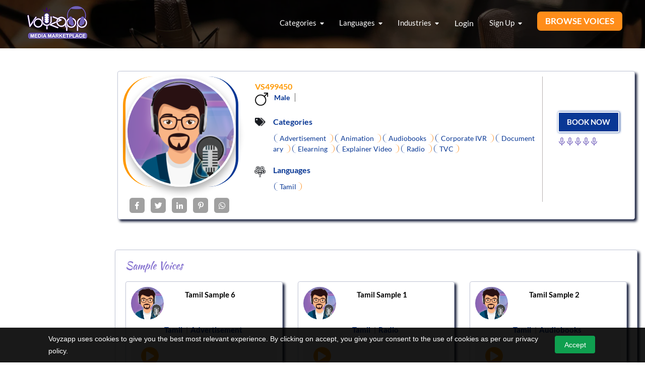

--- FILE ---
content_type: text/html; charset=UTF-8
request_url: https://www.voyzapp.com/artist/vs499450?s=2428
body_size: 12561
content:

<!DOCTYPE html>
<html lang="en">
	<head>
		<meta charset="utf-8">
<meta http-equiv="X-UA-Compatible" content="IE=edge">
<meta name="viewport" content="width=device-width, initial-scale=1">
<meta name="google-signin-client_id" content="940776496161-v92cf5b5d9lcra64hfchkk5egnnengvi.apps.googleusercontent.com">
<meta name="description" content="Details of Male Voice Over Artist/Actor VS499450. Find Voice Actor/Artist for Advertisement,Animation,Audiobooks,Corporate IVR,Documentary,Elearning,Explainer Video,Radio,TVC at Voyzapp. Hire Online Voice Over Male Actor/artist at Best prices." /> <meta name="title" content="Male Voice Over Artist/Actor VS499450 - Tamil" /> <meta name="keywords" content="Voice over artist VS499450, Voice actor VS499450, Male Voice actor VS499450 details, Male Voice over artist VS499450 details" /> <meta name="author" content="Voyzapp" /><meta property="og:title" content="Male Voice Over Artist/Actor VS499450 - Advertisement,Animation,Audiobooks,Corporate IVR,Documentary,Elearning,Explainer Video,Radio,TVC,Tamil" /> <meta property="og:image" content="https://www.voyzapp.com/upload-nct/default_male.png" /><meta name="twitter:card" content="summary" /><meta name="twitter:site" content="Voyzapp" /><meta name="twitter:title" content="Male Voice Over Artist/Actor VS499450 - Advertisement,Animation,Audiobooks,Corporate IVR,Documentary,Elearning,Explainer Video,Radio,TVC,Tamil" /><meta name="twitter:description" content="Male Voice Over Artist/Actor vs499450 - Tamil" /><meta name="twitter:image" content="https://www.voyzapp.com/upload-nct/default_male.png" />

<title>Male Voice Over Artist/Actor vs499450 - Tamil</title>
<link rel="canonical" href="https://www.voyzapp.com/artist/vs499450?s=2428"/>

<!-- HTML5 shim and Respond.js for IE8 support of HTML5 elements and media queries -->
<!-- WARNING: Respond.js doesn't work if you view the page via file:// -->
<!--[if lt IE 9]>
	<script src="https://oss.maxcdn.com/html5shiv/3.7.3/html5shiv.min.js"></script>
	<script src="https://oss.maxcdn.com/respond/1.4.2/respond.min.js"></script>
<![endif]-->
<script>
	var SITE_URL = "https://www.voyzapp.com/";
	var FB_APP_ID = "240038693593499";
	var GOOGLE_APP_ID = "940776496161-v92cf5b5d9lcra64hfchkk5egnnengvi.apps.googleusercontent.com";
	var LINKEDIN_APP_ID = "81rsndrx18x543";
</script>


<link rel="shortcut icon" type="image/ico" href="https://www.voyzapp.com/themes-nct/images-nct/1549808869.png">
<link href="https://www.voyzapp.com/themes-nct/css-nct/bootstrap.css" rel="stylesheet">
<link href="https://www.voyzapp.com/themes-nct/css-nct/customscrollbar.css" rel="stylesheet">
<link href="https://www.voyzapp.com/themes-nct/css-nct/font-awesome.css?v=1.0" rel="stylesheet">
<link href="https://www.voyzapp.com/admin-voyz/includes-nct/plugins-nct/bootstrap-toastr/toastr.min.css" rel="stylesheet" type="text/css"/>
<link href="https://www.voyzapp.com/themes-nct/css-nct/bootstrap-select.css" rel="stylesheet">
<link href="https://www.voyzapp.com/themes-nct/css-nct/owl.carousel.css" rel="stylesheet">
<link href="https://www.voyzapp.com/themes-nct/css-nct/style.css?v=6.5" rel="stylesheet">
<link href="https://www.voyzapp.com/themes-nct/css-nct/dev-style.css?v=1.6" rel="stylesheet">
<link href="https://www.voyzapp.com/themes-nct/css-nct/responsive.css?v=6.1" rel="stylesheet">
<!-- blue imp css-->
		<!-- Global site tag (gtag.js) - Google Analytics -->
<script async src="https://www.googletagmanager.com/gtag/js?id=UA-134555683-1"></script>
<script>
  window.dataLayer = window.dataLayer || [];
  function gtag(){dataLayer.push(arguments);}
  gtag('js', new Date());
  gtag('config', 'UA-134555683-1');
  gtag('config', 'AW-759588370');
</script>
<script type="text/javascript">(function(w,s){var e=document.createElement("script");e.type="text/javascript";e.async=true;e.src="https://cdn-in.pagesense.io/js/60022057390/0fdecddc549246ad91a04ac13ccde5a2.js";var x=document.getElementsByTagName("script")[0];x.parentNode.insertBefore(e,x);})(window,"script");</script>
<!-- Facebook Pixel Code -->
<script>
!function(f,b,e,v,n,t,s)
{if(f.fbq)return;n=f.fbq=function(){n.callMethod?
n.callMethod.apply(n,arguments):n.queue.push(arguments)};
if(!f._fbq)f._fbq=n;n.push=n;n.loaded=!0;n.version='2.0';
n.queue=[];t=b.createElement(e);t.async=!0;
t.src=v;s=b.getElementsByTagName(e)[0];
s.parentNode.insertBefore(t,s)}(window,document,'script',
'https://connect.facebook.net/en_US/fbevents.js');
 fbq('init', '285899242394946'); 
fbq('track', 'PageView');
</script>
<noscript>
 <img height="1" width="1" 
src="https://www.facebook.com/tr?id=285899242394946&ev=PageView
&noscript=1"/>
</noscript>
<!-- End Facebook Pixel Code -->
<script type="text/javascript">
  window.heap=window.heap||[],heap.load=function(e,t){window.heap.appid=e,window.heap.config=t=t||{};var r=document.createElement("script");r.type="text/javascript",r.async=!0,r.src="https://cdn.heapanalytics.com/js/heap-"+e+".js";var a=document.getElementsByTagName("script")[0];a.parentNode.insertBefore(r,a);for(var n=function(e){return function(){heap.push([e].concat(Array.prototype.slice.call(arguments,0)))}},p=["addEventProperties","addUserProperties","clearEventProperties","identify","resetIdentity","removeEventProperty","setEventProperties","track","unsetEventProperty"],o=0;o<p.length;o++)heap[p[o]]=n(p[o])};
  heap.load("3332106830");
</script>	
</head>
	<body class="">
		<script type="text/javascript" id="zsiqchat">var $zoho=$zoho || {};$zoho.salesiq = $zoho.salesiq || {widgetcode: "673808392b7f7402cd8fbb6739fe80b659cdfb293451368e0a16df14a5dbe809", values:{},ready:function(){}};var d=document;s=d.createElement("script");s.type="text/javascript";s.id="zsiqscript";s.defer=true;s.src="https://salesiq.zoho.in/widget";t=d.getElementsByTagName("script")[0];t.parentNode.insertBefore(s,t);</script>
		<div class="page-wrap">
			<noscript>
	<div style="position:relative;z-index:9999;background-color:#F90; border:#666; font-size:22px; padding:15px; text-align:center"><strong>Please enable your javascript to get better performance.</strong>
	</div>
</noscript>


<header>
	<div class="top_menu ">
		<nav class="navbar navbar-default">
		  <div class="container-fluid">
		    <!-- Brand and toggle get grouped for better mobile display -->
		    <div class="navbar-header">
		      <button type="button" class="navbar-toggle collapsed" data-toggle="collapse" data-target="#bs-example-navbar-collapse-1" aria-expanded="false">
		        <span class="sr-only">Toggle navigation</span>
		        <span class="icon-bar top-bar"></span>
		        <span class="icon-bar middle-bar"></span>
		        <span class="icon-bar bottom-bar"></span>
		      </button>
		      <h1><a class="navbar-brand" href="https://www.voyzapp.com/"><img alt="Voyzapp" src="https://www.voyzapp.com/themes-nct/images-nct/1643361446.png"></a></h1>
		    </div>

		    <div class="collapse navbar-collapse" id="bs-example-navbar-collapse-1">
  <ul class="nav navbar-nav navbar-right">
        <li class="dropdown categories-dropdown">
      <a href="javascript:void(0);" class="dropdown-toggle" data-toggle="dropdown" role="button" aria-haspopup="true" aria-expanded="false">Categories <i class="fas fa-caret-down"></i></a>
      <ul class="dropdown-menu">
        <li><a href="https://www.voyzapp.com/advertisement-voice-over-artist/">Advertisement</a></li><li><a href="https://www.voyzapp.com/animation-voice-over-artist/">Animation</a></li><li><a href="https://www.voyzapp.com/announcement-voice-over-artist/">Announcement</a></li><li><a href="https://www.voyzapp.com/audiobooks-voice-over-artist/">Audiobooks</a></li><li><a href="https://www.voyzapp.com/child-voice-over-artist/">Child</a></li><li><a href="https://www.voyzapp.com/corporate-ivr-voice-over-artist/">Corporate IVR</a></li><li><a href="https://www.voyzapp.com/documentary-voice-over-artist/">Documentary</a></li><li><a href="https://www.voyzapp.com/dubbing-voice-over-artist/">Dubbing</a></li><li><a href="https://www.voyzapp.com/elearning-voice-over-artist/">Elearning</a></li><li><a href="https://www.voyzapp.com/explainer-video-voice-over-artist/">Explainer Video</a></li><li><a href="https://www.voyzapp.com/jingle-voice-over-artist/">Jingle</a></li><li><a href="https://www.voyzapp.com/mimicry-voice-over-artist/">Mimicry</a></li><li><a href="https://www.voyzapp.com/podcast-voice-over-artist/">Podcast</a></li><li><a href="https://www.voyzapp.com/radio-voice-over-artist/">Radio</a></li><li><a href="https://www.voyzapp.com/tvc-voice-over-artist/">TVC</a></li><li><a href="https://www.voyzapp.com/video-game-voice-over-artist/">Video Game</a></li><li><a href="https://www.voyzapp.com/voice-assistant-voice-over-artist/">Voice Assistant</a></li>
      </ul>
    </li>
    <li class="dropdown languages-dropdown">
      <a href="javascript:void(0);" class="dropdown-toggle" data-toggle="dropdown" role="button" aria-haspopup="true" aria-expanded="false">Languages <i class="fas fa-caret-down"></i></a>
      <ul class="dropdown-menu">
        <li><a href="https://www.voyzapp.com/bengali-voice-over-artist/">Bengali</a></li><li><a href="https://www.voyzapp.com/bhojpuri-voice-over-artist/">Bhojpuri</a></li><li><a href="https://www.voyzapp.com/english-india-voice-over-artist/">English - India</a></li><li><a href="https://www.voyzapp.com/english-neutral-voice-over-artist/">English - Neutral</a></li><li><a href="https://www.voyzapp.com/english-uk-voice-over-artist/">English - UK</a></li><li><a href="https://www.voyzapp.com/english-usa-voice-over-artist/">English - USA</a></li><li><a href="https://www.voyzapp.com/gujarati-voice-over-artist/">Gujarati</a></li><li><a href="https://www.voyzapp.com/haryanavi-voice-over-artist/">Haryanavi</a></li><li><a href="https://www.voyzapp.com/hindi-voice-over-artist/">Hindi</a></li><li><a href="https://www.voyzapp.com/kannada-voice-over-artist/">Kannada</a></li><li><a href="https://www.voyzapp.com/malayalam-voice-over-artist/">Malayalam</a></li><li><a href="https://www.voyzapp.com/marathi-voice-over-artist/">Marathi</a></li><li><a href="https://www.voyzapp.com/oriya-voice-over-artist/">Oriya</a></li><li><a href="https://www.voyzapp.com/punjabi-voice-over-artist/">Punjabi</a></li><li><a href="https://www.voyzapp.com/sanskrit-voice-over-artist/">Sanskrit</a></li><li><a href="https://www.voyzapp.com/spanish-la-voice-over-artist/">Spanish - LA</a></li><li><a href="https://www.voyzapp.com/tamil-voice-over-artist/">Tamil</a></li><li><a href="https://www.voyzapp.com/telugu-voice-over-artist/">Telugu</a></li><li><a href="https://www.voyzapp.com/urdu-voice-over-artist/">Urdu</a></li>
      </ul>
    </li>
   <!--  <li class="dropdown city-dropdown">
      <a href="javascript:void(0);" class="dropdown-toggle" data-toggle="dropdown" role="button" aria-haspopup="true" aria-expanded="false">CITY <i class="fas fa-caret-down"></i></a>
      <ul class="dropdown-menu">
        <li><a href="https://www.voyzapp.com/ahmedabad-voice-actor/">Ahmedabad</a></li><li><a href="https://www.voyzapp.com/bangalore-voice-actor/">Bangalore</a></li><li><a href="https://www.voyzapp.com/chennai-voice-actor/">Chennai</a></li><li><a href="https://www.voyzapp.com/kolkata-voice-actor/">Kolkata</a></li><li><a href="https://www.voyzapp.com/mumbai-voice-actor/">Mumbai</a></li><li><a href="https://www.voyzapp.com/new-delhi-voice-actor/">New Delhi</a></li><li><a href="https://www.voyzapp.com/noida-voice-actor/">Noida</a></li><li><a href="https://www.voyzapp.com/pune-voice-actor/">Pune</a></li>
      </ul>
    </li> -->
    <!--<li class="dropdown account-dropdown">
      <a href="javascript:void(0);" class="dropdown-toggle" data-toggle="dropdown" role="button" aria-haspopup="true" aria-expanded="false">SERVICES <i class="fas fa-caret-down"></i></a>
      <ul class="dropdown-menu">
        <li><a href="https://www.voyzapp.com/dubbing-services/">Dubbing</a></li><li><a href="https://www.voyzapp.com/captioning-services/">Captioning</a></li><li><a href="https://www.voyzapp.com/voice-over-services/">Voice Over</a></li><li><a href="https://www.voyzapp.com/subtitling-services/">Subtitling</a></li><li><a href="https://www.voyzapp.com/video-editing-development-services/">Video editing development</a></li>
        <li><a href="https://www.voyzapp.com/services">View All</a></li>
      </ul>
    </li>-->
    <li class="dropdown account-dropdown">
      <a href="javascript:void(0);" class="dropdown-toggle" data-toggle="dropdown" role="button" aria-haspopup="true" aria-expanded="false">Industries <i class="fas fa-caret-down"></i></a>
      <ul class="dropdown-menu">
        <li><a href="https://www.voyzapp.com/animation-industry/">Animation</a></li><li><a href="https://www.voyzapp.com/advertisement-industry/">Advertisement</a></li><li><a href="https://www.voyzapp.com/elearning-industry/">Elearning </a></li><li><a href="https://www.voyzapp.com/audiobook-industry/">Audiobook</a></li><li><a href="https://www.voyzapp.com/ivr-industry/">IVR</a></li><li><a href="https://www.voyzapp.com/podcast-industry/">Podcast</a></li><li><a href="https://www.voyzapp.com/video-game-industry/">Video Game</a></li><li><a href="https://www.voyzapp.com/technology-industry/">Technology</a></li><li><a href="https://www.voyzapp.com/publishing-industry/">Publishing </a></li><li><a href="https://www.voyzapp.com/healthcare-industry/">Healthcare</a></li>
        <li><a href="https://www.voyzapp.com/industry">View All</a></li>
      </ul>
    </li>
    <li class="whatsapp-info"><a href="https://www.voyzapp.com/login" class="header-btn btn">Login</a></li>
    <li class="dropdown account-dropdown">
      <a href="javascript:void(0);" class="dropdown-toggle" data-toggle="dropdown" role="button" aria-haspopup="true" aria-expanded="false">Sign up  <i class="fas fa-caret-down"></i></a>
      <ul class="dropdown-menu">
        <li><a href="https://www.voyzapp.com/sign-up/MQ==">Sign up As Customer</a></li>
        <li><a href="https://www.voyzapp.com/creator-signup">Sign up As Creator</a></li>
      </ul>
    </li>

    <li class="header-btn-block"><a href="https://www.voyzapp.com/search" class="header-btn btn">Browse voices</a></li>
    <!-- <li class="reg_btn">
      <a href="https://www.voyzapp.com/sign-up/user">Register As Customer</a>
    </li>
    <li class="reg_btn">
      <a href="https://www.voyzapp.com/sign-up/artist">Register As Voice Artist</a>
    </li> -->
  </ul>
</div>
		    
		  </div>
		</nav>
	</div>
</header>
			<div style="display: block" id="siteLoader" class="loader hidden">
				<div class="preloader">
					<img src="https://www.voyzapp.com/themes-nct/images-nct/music-loader-1.svg" type="image/svg+xml" alt="loader">
				</div>
			</div>
			
			<div class="page_titel text-center   ">
    <img src="https://www.voyzapp.com/themes-nct/images-nct/header_bg.jpg" alt="img" style="height: 100%;">
    <div class="page_titel_inner">
        
    </div>
</div>
<link href="https://www.voyzapp.com/themes-nct/css-nct/artist-detail.css" rel="stylesheet">
<div class="container">
    <div id="progress_bar" class="hidden mb20">
        <div id="inner_progress_bar" style="width: 0%">
            <span id="inner_progress_bar_val">0%</span>
        </div>
    </div>
</div>

<section class="mt10">
    <div class="container-fluid">
        <div class="row">
            <div class="col-sm-12 col-md-10 col-md-offset-1 into-pull-rgt">
                <div class="task_list search_list ">
                    <div class="row">
                        <div class="voice-artist-profile">
	<div class="row">
		<div class="button-artist1 ">
			<a href="https://www.voyzapp.com/hire-artist/VS499450">
				<button class="btn btn-book-top">BOOK NOW</button></a>
		</div>
		<div class="col-md-3">
			
			<div class="artist-image">
				<img src="https://www.voyzapp.com/upload-nct/default_male.png" alt="VS499450" class="img-fluid">
			</div>
			<div class="heading-name-class hidden">
				<h1 style="color: #093895; font-size: 22px; text-transform: capitalize;"></h1>
			</div>
			<div class="social-icons-content social-icons-center">
                <ul class="social-icons">
                    <li><a href="https://www.facebook.com/sharer/sharer.php?u=https://www.voyzapp.com/artist/VS499450" target="_blank" class="fb-icon" title="Share on Facebook"><i class="fab fa-facebook-f"></i></a></li>
                    <li><a href="https://twitter.com/share?url=https://www.voyzapp.com/artist/VS499450" target="_blank" class="twitter-icon" title="Share on Twitter"><i class="fab fa-twitter"></i></a></li>
                    <li><a href="https://www.linkedin.com/shareArticle?mini=true&url=https://www.voyzapp.com/artist/VS499450&title=VS499450&summary=&source=" target="_blank" class="li-icon"><i class="fab fa-linkedin-in"></i></a></li>
                    <li><a href="https://pinterest.com/pin/create/button/?url=https://www.voyzapp.com/artist/VS499450&description=VS499450" class="pr-icon" target="_blank" title="Share on Pinterest" data-pin-description="VS499450"><i class="fab fa-pinterest-p"></i></a></li>
                    <li><a href="https://web.whatsapp.com/send?text=https://www.voyzapp.com/artist/VS499450" class="wa-icon" data-action="share/whatsapp/share" onClick="javascript:window.open(this.href, '', 'menubar=no,toolbar=no,resizable=yes,scrollbars=yes,height=300,width=600');return false;" target="_blank" title="Share on Whatsapp"><i class="fab fa-whatsapp"></i></a></li>
                </ul>
            </div>
		</div>
		<div class="col-md-7">
			<div class="border-lft">
				<div class="artist-detail">
					<div class="artist-detail-info">
						<div class="row">
							<div class="col-md-12">
								<h6 class="artist-heading ">
									VS499450 <span class="jkdetailverified" ></span>
								</h6>
							</div>
							<div class="artist-info-list">
								<ul>
									<li class="hidden">
										<div class="artist-info-list-img">
											<img src="https://www.voyzapp.com/themes-nct/images-nct/icon2.png" alt="icon"><span style="font-weight: 600; padding-left: 12px; color: #093895; border-right: 1px solid #0000009e; padding-right: 10px;">34</span>
										</div>
									</li>
									
									<li class="">
										<div class="artist-info-list-img">
											<img src="https://www.voyzapp.com/themes-nct/images-nct/male1.png" alt="icon"><span style="font-weight: 600; padding-left: 12px; color: #093895;border-right: 1px solid #0000009e; padding-right: 10px;">Male</span>
										</div>
									</li>
									
									<li class="hidden">
										<div class="artist-info-list-img">
											<img src="https://www.voyzapp.com/themes-nct/images-nct/location-map.png" alt="icon">
											<span style="font-weight: 600; padding-left: 7px; color: #093895;">-</span>
										</div>
									</li>
								</ul>
							</div>
						</div>
					</div>
					<div class="icon_text">
						<img src="https://www.voyzapp.com/themes-nct/images-nct/icon6.png" alt="img">
						<p class="mb-0" style="font-weight: 700; color: #093895;">Categories</p>
						<span class="i-span">Advertisement </span><span class="i-span">Animation </span><span class="i-span">Audiobooks </span><span class="i-span">Corporate IVR </span><span class="i-span">Documentary </span><span class="i-span">Elearning </span><span class="i-span">Explainer Video </span><span class="i-span">Radio </span><span class="i-span">TVC </span>
						
					</div>
					<div class="icon_text" style="text-align: justify;">
						<img src="https://www.voyzapp.com/themes-nct/images-nct/icon3.png" alt="img">
						<p class="mb-0" style="font-weight: 700; color: #093895;">Languages</p>
						<span class="i-span">Tamil</span>
					</div>
					<div class="icon_text hidden"" style="text-align: justify;">
                        <i class="fa fa-tasks pro-icon"></i>
                        <p class="mb-0" style="font-weight: 700; color: #093895;">Projects completed: <span style="font-weight: 400;"> 0</span></p>
                    </div>
				</div>
			</div>
		</div>

		<div class="col-md-2">
			<div class="art-rt-section">
				<div class="button-artist ">
					<a href="https://www.voyzapp.com/hire-artist/VS499450">
						<button class="btn btn-book">BOOK NOW</button></a>
				</div>
				<div class="voice-rating" style="margin-top: 5px;">
					<span><img src="https://www.voyzapp.com/themes-nct/images-nct/mike_dark.png" alt="img"></span><span><img src="https://www.voyzapp.com/themes-nct/images-nct/mike_dark.png" alt="img"></span><span><img src="https://www.voyzapp.com/themes-nct/images-nct/mike_dark.png" alt="img"></span><span><img src="https://www.voyzapp.com/themes-nct/images-nct/mike_dark.png" alt="img"></span><span><img src="https://www.voyzapp.com/themes-nct/images-nct/mike_dark.png" alt="img"></span>
				</div>
			</div>
		</div>
		<div class="col-md-9">
		</div>
	</div>
	<p class="voice-p hidden hidden"></p>
	<!--<div class="social-icons-content text-left">
		<ul class="social-icons">
			<li><a href="https://www.facebook.com/sharer/sharer.php?u=https://www.voyzapp.com/artist/VS499450" target="_blank" class="fb-icon" title="Share on Facebook"><i class="fab fa-facebook-f"></i></a></li>
			<li><a href="https://twitter.com/share?url=https://www.voyzapp.com/artist/VS499450" target="_blank" class="twitter-icon" title="Share on Twitter"><i class="fab fa-twitter"></i></a></li>
			<li><a href="https://www.linkedin.com/shareArticle?mini=true&url=https://www.voyzapp.com/artist/VS499450&title=VS499450&summary=&source=" target="_blank" class="li-icon"><i class="fab fa-linkedin-in"></i></a></li>
			<li><a href="https://pinterest.com/pin/create/button/?url=https://www.voyzapp.com/artist/VS499450&description=VS499450" class="pr-icon" target="_blank" title="Share on Pinterest" data-pin-description="VS499450"><i class="fab fa-pinterest-p"></i></a></li>
			<li><a href="https://web.whatsapp.com/send?text=https://www.voyzapp.com/artist/VS499450" class="wa-icon" data-action="share/whatsapp/share" onClick="javascript:window.open(this.href, '', 'menubar=no,toolbar=no,resizable=yes,scrollbars=yes,height=300,width=600');return false;" target="_blank" title="Share on Whatsapp"><i class="fab fa-whatsapp"></i></a></li>
		</ul>
	</div>-->
</div>
<div class="clearfix"></div>
                    </div>
                </div>
                <div class="artist_pro box-shadow">
                    <div class="sample_voices profile-sample-voices">
                        <h5 class="kaushan">Sample Voices</h5>
                        <div class="row flex-row" data-ajax="search">
                            <div class="col-md-4">
	<div class="artist-voice-box">
		<div class="artist-voice">
			<div class="artist-info-bx">
				<div class="row">
					<div class="col-md-4">
						<div class="artist-profile">
							<img src="https://www.voyzapp.com/upload-nct/default_male.png" alt="Tamil Sample 6">
						</div>
					</div>
					<div class="col-md-8">
						<div class="artist-info">
							<h6 class="artist-name"><a href="javascript:void(0);">Tamil Sample 6</a> </h6>
						</div>
					</div>
				</div>
			</div>

			<div class="artist-info-list">
				<ul style="text-align: center; padding: 0px;">
					<li class="list-2">
						<!--<div class="artist-info-list-img">
							<img src="https://www.voyzapp.com/themes-nct/images-nct/icon3.png" alt="icon">
						</div>-->
						<h5 style="margin: 7px 0px;">Tamil</h5>
					</li>
					<li style="padding-right: 2px;">|</li>
					<li>
						<h5 style="margin: 7px 0px;">Advertisement</h5>
					</li>
				</ul>
			</div>
			
			<div class="voice_play">
				<a href="javascript:void(0);" style="background-color:#ff9900;" id="2432" data-action="playpause_413" data-method="play" data-id="413" class="play_pause_btn"><i class="fas fa-play"></i></a>
				<div class="waveform-holder">
					<div id="waveform_413"></div>
				</div> 
			</div>
		</div>

	</div>
</div>
<div id="waveform_413"></div><div class="col-md-4">
	<div class="artist-voice-box">
		<div class="artist-voice">
			<div class="artist-info-bx">
				<div class="row">
					<div class="col-md-4">
						<div class="artist-profile">
							<img src="https://www.voyzapp.com/upload-nct/default_male.png" alt="Tamil Sample 1">
						</div>
					</div>
					<div class="col-md-8">
						<div class="artist-info">
							<h6 class="artist-name"><a href="javascript:void(0);">Tamil Sample 1</a> </h6>
						</div>
					</div>
				</div>
			</div>

			<div class="artist-info-list">
				<ul style="text-align: center; padding: 0px;">
					<li class="list-2">
						<!--<div class="artist-info-list-img">
							<img src="https://www.voyzapp.com/themes-nct/images-nct/icon3.png" alt="icon">
						</div>-->
						<h5 style="margin: 7px 0px;">Tamil</h5>
					</li>
					<li style="padding-right: 2px;">|</li>
					<li>
						<h5 style="margin: 7px 0px;">Radio</h5>
					</li>
				</ul>
			</div>
			
			<div class="voice_play">
				<a href="javascript:void(0);" style="background-color:#ff9900;" id="2430" data-action="playpause_212" data-method="play" data-id="212" class="play_pause_btn"><i class="fas fa-play"></i></a>
				<div class="waveform-holder">
					<div id="waveform_212"></div>
				</div> 
			</div>
		</div>

	</div>
</div>
<div id="waveform_212"></div><div class="col-md-4">
	<div class="artist-voice-box">
		<div class="artist-voice">
			<div class="artist-info-bx">
				<div class="row">
					<div class="col-md-4">
						<div class="artist-profile">
							<img src="https://www.voyzapp.com/upload-nct/default_male.png" alt="Tamil Sample 2">
						</div>
					</div>
					<div class="col-md-8">
						<div class="artist-info">
							<h6 class="artist-name"><a href="javascript:void(0);">Tamil Sample 2</a> </h6>
						</div>
					</div>
				</div>
			</div>

			<div class="artist-info-list">
				<ul style="text-align: center; padding: 0px;">
					<li class="list-2">
						<!--<div class="artist-info-list-img">
							<img src="https://www.voyzapp.com/themes-nct/images-nct/icon3.png" alt="icon">
						</div>-->
						<h5 style="margin: 7px 0px;">Tamil</h5>
					</li>
					<li style="padding-right: 2px;">|</li>
					<li>
						<h5 style="margin: 7px 0px;">Audiobooks</h5>
					</li>
				</ul>
			</div>
			
			<div class="voice_play">
				<a href="javascript:void(0);" style="background-color:#ff9900;" id="2429" data-action="playpause_775" data-method="play" data-id="775" class="play_pause_btn"><i class="fas fa-play"></i></a>
				<div class="waveform-holder">
					<div id="waveform_775"></div>
				</div> 
			</div>
		</div>

	</div>
</div>
<div id="waveform_775"></div><div class="col-md-4">
	<div class="artist-voice-box">
		<div class="artist-voice">
			<div class="artist-info-bx">
				<div class="row">
					<div class="col-md-4">
						<div class="artist-profile">
							<img src="https://www.voyzapp.com/upload-nct/default_male.png" alt="Tamil Sample 3">
						</div>
					</div>
					<div class="col-md-8">
						<div class="artist-info">
							<h6 class="artist-name"><a href="javascript:void(0);">Tamil Sample 3</a> </h6>
						</div>
					</div>
				</div>
			</div>

			<div class="artist-info-list">
				<ul style="text-align: center; padding: 0px;">
					<li class="list-2">
						<!--<div class="artist-info-list-img">
							<img src="https://www.voyzapp.com/themes-nct/images-nct/icon3.png" alt="icon">
						</div>-->
						<h5 style="margin: 7px 0px;">Tamil</h5>
					</li>
					<li style="padding-right: 2px;">|</li>
					<li>
						<h5 style="margin: 7px 0px;">Corporate IVR</h5>
					</li>
				</ul>
			</div>
			
			<div class="voice_play">
				<a href="javascript:void(0);" style="background-color:#ff9900;" id="2428" data-action="playpause_774" data-method="play" data-id="774" class="play_pause_btn"><i class="fas fa-play"></i></a>
				<div class="waveform-holder">
					<div id="waveform_774"></div>
				</div> 
			</div>
		</div>

	</div>
</div>
<div id="waveform_774"></div><div class="col-md-4">
	<div class="artist-voice-box">
		<div class="artist-voice">
			<div class="artist-info-bx">
				<div class="row">
					<div class="col-md-4">
						<div class="artist-profile">
							<img src="https://www.voyzapp.com/upload-nct/default_male.png" alt="Tamil Sample 4">
						</div>
					</div>
					<div class="col-md-8">
						<div class="artist-info">
							<h6 class="artist-name"><a href="javascript:void(0);">Tamil Sample 4</a> </h6>
						</div>
					</div>
				</div>
			</div>

			<div class="artist-info-list">
				<ul style="text-align: center; padding: 0px;">
					<li class="list-2">
						<!--<div class="artist-info-list-img">
							<img src="https://www.voyzapp.com/themes-nct/images-nct/icon3.png" alt="icon">
						</div>-->
						<h5 style="margin: 7px 0px;">Tamil</h5>
					</li>
					<li style="padding-right: 2px;">|</li>
					<li>
						<h5 style="margin: 7px 0px;">Corporate IVR</h5>
					</li>
				</ul>
			</div>
			
			<div class="voice_play">
				<a href="javascript:void(0);" style="background-color:#ff9900;" id="2427" data-action="playpause_464" data-method="play" data-id="464" class="play_pause_btn"><i class="fas fa-play"></i></a>
				<div class="waveform-holder">
					<div id="waveform_464"></div>
				</div> 
			</div>
		</div>

	</div>
</div>
<div id="waveform_464"></div><div class="col-md-4">
	<div class="artist-voice-box">
		<div class="artist-voice">
			<div class="artist-info-bx">
				<div class="row">
					<div class="col-md-4">
						<div class="artist-profile">
							<img src="https://www.voyzapp.com/upload-nct/default_male.png" alt="Tamil Sample 5">
						</div>
					</div>
					<div class="col-md-8">
						<div class="artist-info">
							<h6 class="artist-name"><a href="javascript:void(0);">Tamil Sample 5</a> </h6>
						</div>
					</div>
				</div>
			</div>

			<div class="artist-info-list">
				<ul style="text-align: center; padding: 0px;">
					<li class="list-2">
						<!--<div class="artist-info-list-img">
							<img src="https://www.voyzapp.com/themes-nct/images-nct/icon3.png" alt="icon">
						</div>-->
						<h5 style="margin: 7px 0px;">Tamil</h5>
					</li>
					<li style="padding-right: 2px;">|</li>
					<li>
						<h5 style="margin: 7px 0px;">Corporate IVR</h5>
					</li>
				</ul>
			</div>
			
			<div class="voice_play">
				<a href="javascript:void(0);" style="background-color:#ff9900;" id="2426" data-action="playpause_628" data-method="play" data-id="628" class="play_pause_btn"><i class="fas fa-play"></i></a>
				<div class="waveform-holder">
					<div id="waveform_628"></div>
				</div> 
			</div>
		</div>

	</div>
</div>
<div id="waveform_628"></div>
                        </div>

                        <div class="text-right" data-pagination="show">
                            
                        </div>
                    </div>
                </div>
				
				<div class="artist_pro box-shadow" style="padding-bottom: 20px;">
    <div class="similar-artist">
        <h5 class="kaushan" style="color: #1e1a3f; font-weight: 600; letter-spacing: 1px; text-transform: uppercase; text-shadow: rgb(0 0 0 / 13%) 0 5px 0; font-family: inherit; padding-left:20px;">You May Also Like</h5>
        <div class="carousel-box" style="margin: 0 20px;">
            <div class="owl-carousel owl-carousel3 owl-theme owl-loaded owl-drag">
                <div class="item">
<div class="artist-voice-box" style="margin: 10px 0px;">
		<div class="artist-voice">
			<div class="artist-info-bx" style=" padding-left:0px; ">
				<div class="row">
					<div class="col-md-4">
						<div class="artist-profile">
							<img src="https://www.voyzapp.com/upload-nct/default_female.png" style="border-radius: 50% !important;">
						</div>
					</div>
					<div class="col-md-8">
						<div class="artist-info">
							<h6 class="artist-name">
								<a href="">Voice actor</a>
							</h6>
							<h6 class="artist-cat">VS298041<span class="jkdetailverified" ></span></h6>
							<div class="voice-rating" style="line-height: 0px;">
								<span><img src="https://www.voyzapp.com/themes-nct/images-nct/mike_dark.png" alt="img"></span><span><img src="https://www.voyzapp.com/themes-nct/images-nct/mike_dark.png" alt="img"></span><span><img src="https://www.voyzapp.com/themes-nct/images-nct/mike_dark.png" alt="img"></span><span><img src="https://www.voyzapp.com/themes-nct/images-nct/mike_dark.png" alt="img"></span><span><img src="https://www.voyzapp.com/themes-nct/images-nct/mike_dark.png" alt="img"></span>
							</div>
						</div>
					</div>
				</div>
			</div>
			<div class="artist-info-list" style="padding:0px;text-align:center;">
				<ul style="padding: 2px;">
					<li style="padding-right: 2px;">
						<h5 class="mb-0">Female</h5>
					</li>
					<li style="padding-right: 2px;">|</li>
					<li style="padding-right: 2px;">
						<h5 class="mb-0">Tamil</h5>
					</li>
					<li style="padding-right: 2px;">|</li>
					<li style="padding-right: 2px;">
						<h5 class="mb-0">Audiobooks</h5>
					</li>
				</ul>
			</div>
		</div>
		<div class="player-outer-box" style="padding-right: 10px;">
			<div class="voice_play">
				<a href="javascript:void(0);" style="background-color:#ff9900;" id="10213" data-action="playpause_914" data-method="play" data-id="914" class="play_pause_btn"><i class="fas fa-play"></i></a>
				<div class="waveform-holder">
					<div id="waveform_914"></div>
				</div> 
			</div>
			<!--<div class="voice_play1">
				<a href="" class="play_pause_btn" style="    background-color: #093895;"><i class="fas fa-play"></i></a>
			</div>
			<div class="wave-container" style="width: 220px;">
				<img class="wave" alt="" src="https://www.voyzapp.com/themes-nct/images-nct/Studio-Voice.png" style="width: 100%!important;">
				<div class="wave-shadow"></div>
			</div>-->
		</div>
		<div class="button-artist" style="margin: 20px 10px;">
			<a href="https://www.voyzapp.com/artist/VS298041">
				<button class="btn btn-booknow btn-lg btn-block" style="">BOOK NOW</button></a>
		</div>
	</div>
</div>
<div class="item">
<div class="artist-voice-box" style="margin: 10px 0px;">
		<div class="artist-voice">
			<div class="artist-info-bx" style=" padding-left:0px; ">
				<div class="row">
					<div class="col-md-4">
						<div class="artist-profile">
							<img src="https://www.voyzapp.com/upload-nct/default_female.png" style="border-radius: 50% !important;">
						</div>
					</div>
					<div class="col-md-8">
						<div class="artist-info">
							<h6 class="artist-name">
								<a href="">Voice actor</a>
							</h6>
							<h6 class="artist-cat">VS961766<span class="jkdetailverified" ></span></h6>
							<div class="voice-rating" style="line-height: 0px;">
								<span><img src="https://www.voyzapp.com/themes-nct/images-nct/mike_dark.png" alt="img"></span><span><img src="https://www.voyzapp.com/themes-nct/images-nct/mike_dark.png" alt="img"></span><span><img src="https://www.voyzapp.com/themes-nct/images-nct/mike_dark.png" alt="img"></span><span><img src="https://www.voyzapp.com/themes-nct/images-nct/mike_dark.png" alt="img"></span><span><img src="https://www.voyzapp.com/themes-nct/images-nct/mike_dark.png" alt="img"></span>
							</div>
						</div>
					</div>
				</div>
			</div>
			<div class="artist-info-list" style="padding:0px;text-align:center;">
				<ul style="padding: 2px;">
					<li style="padding-right: 2px;">
						<h5 class="mb-0">Female</h5>
					</li>
					<li style="padding-right: 2px;">|</li>
					<li style="padding-right: 2px;">
						<h5 class="mb-0">Tamil</h5>
					</li>
					<li style="padding-right: 2px;">|</li>
					<li style="padding-right: 2px;">
						<h5 class="mb-0">Documentary</h5>
					</li>
				</ul>
			</div>
		</div>
		<div class="player-outer-box" style="padding-right: 10px;">
			<div class="voice_play">
				<a href="javascript:void(0);" style="background-color:#ff9900;" id="10381" data-action="playpause_171" data-method="play" data-id="171" class="play_pause_btn"><i class="fas fa-play"></i></a>
				<div class="waveform-holder">
					<div id="waveform_171"></div>
				</div> 
			</div>
			<!--<div class="voice_play1">
				<a href="" class="play_pause_btn" style="    background-color: #093895;"><i class="fas fa-play"></i></a>
			</div>
			<div class="wave-container" style="width: 220px;">
				<img class="wave" alt="" src="https://www.voyzapp.com/themes-nct/images-nct/Studio-Voice.png" style="width: 100%!important;">
				<div class="wave-shadow"></div>
			</div>-->
		</div>
		<div class="button-artist" style="margin: 20px 10px;">
			<a href="https://www.voyzapp.com/artist/VS961766">
				<button class="btn btn-booknow btn-lg btn-block" style="">BOOK NOW</button></a>
		</div>
	</div>
</div>
<div class="item">
<div class="artist-voice-box" style="margin: 10px 0px;">
		<div class="artist-voice">
			<div class="artist-info-bx" style=" padding-left:0px; ">
				<div class="row">
					<div class="col-md-4">
						<div class="artist-profile">
							<img src="https://www.voyzapp.com/upload-nct/artist_profile_pic/VS918329/2c6b76734af8002a413d18c27031a783.png" style="border-radius: 50% !important;">
						</div>
					</div>
					<div class="col-md-8">
						<div class="artist-info">
							<h6 class="artist-name">
								<a href="">Voice actor</a>
							</h6>
							<h6 class="artist-cat">VS918329<span class="jkdetailverified" ></span></h6>
							<div class="voice-rating" style="line-height: 0px;">
								<span><img src="https://www.voyzapp.com/themes-nct/images-nct/mike_dark.png" alt="img"></span><span><img src="https://www.voyzapp.com/themes-nct/images-nct/mike_dark.png" alt="img"></span><span><img src="https://www.voyzapp.com/themes-nct/images-nct/mike_dark.png" alt="img"></span><span><img src="https://www.voyzapp.com/themes-nct/images-nct/mike_dark.png" alt="img"></span><span><img src="https://www.voyzapp.com/themes-nct/images-nct/mike_dark.png" alt="img"></span>
							</div>
						</div>
					</div>
				</div>
			</div>
			<div class="artist-info-list" style="padding:0px;text-align:center;">
				<ul style="padding: 2px;">
					<li style="padding-right: 2px;">
						<h5 class="mb-0">Female</h5>
					</li>
					<li style="padding-right: 2px;">|</li>
					<li style="padding-right: 2px;">
						<h5 class="mb-0">Tamil</h5>
					</li>
					<li style="padding-right: 2px;">|</li>
					<li style="padding-right: 2px;">
						<h5 class="mb-0">Audiobooks</h5>
					</li>
				</ul>
			</div>
		</div>
		<div class="player-outer-box" style="padding-right: 10px;">
			<div class="voice_play">
				<a href="javascript:void(0);" style="background-color:#ff9900;" id="8281" data-action="playpause_564" data-method="play" data-id="564" class="play_pause_btn"><i class="fas fa-play"></i></a>
				<div class="waveform-holder">
					<div id="waveform_564"></div>
				</div> 
			</div>
			<!--<div class="voice_play1">
				<a href="" class="play_pause_btn" style="    background-color: #093895;"><i class="fas fa-play"></i></a>
			</div>
			<div class="wave-container" style="width: 220px;">
				<img class="wave" alt="" src="https://www.voyzapp.com/themes-nct/images-nct/Studio-Voice.png" style="width: 100%!important;">
				<div class="wave-shadow"></div>
			</div>-->
		</div>
		<div class="button-artist" style="margin: 20px 10px;">
			<a href="https://www.voyzapp.com/artist/VS918329">
				<button class="btn btn-booknow btn-lg btn-block" style="">BOOK NOW</button></a>
		</div>
	</div>
</div>
<div class="item">
<div class="artist-voice-box" style="margin: 10px 0px;">
		<div class="artist-voice">
			<div class="artist-info-bx" style=" padding-left:0px; ">
				<div class="row">
					<div class="col-md-4">
						<div class="artist-profile">
							<img src="https://www.voyzapp.com/upload-nct/default_male.png" style="border-radius: 50% !important;">
						</div>
					</div>
					<div class="col-md-8">
						<div class="artist-info">
							<h6 class="artist-name">
								<a href="">Voice actor</a>
							</h6>
							<h6 class="artist-cat">VS165189<span class="jkdetailverified" ></span></h6>
							<div class="voice-rating" style="line-height: 0px;">
								<span><img src="https://www.voyzapp.com/themes-nct/images-nct/mike_dark.png" alt="img"></span><span><img src="https://www.voyzapp.com/themes-nct/images-nct/mike_dark.png" alt="img"></span><span><img src="https://www.voyzapp.com/themes-nct/images-nct/mike_dark.png" alt="img"></span><span><img src="https://www.voyzapp.com/themes-nct/images-nct/mike_dark.png" alt="img"></span><span><img src="https://www.voyzapp.com/themes-nct/images-nct/mike_dark.png" alt="img"></span>
							</div>
						</div>
					</div>
				</div>
			</div>
			<div class="artist-info-list" style="padding:0px;text-align:center;">
				<ul style="padding: 2px;">
					<li style="padding-right: 2px;">
						<h5 class="mb-0">Male</h5>
					</li>
					<li style="padding-right: 2px;">|</li>
					<li style="padding-right: 2px;">
						<h5 class="mb-0">Tamil</h5>
					</li>
					<li style="padding-right: 2px;">|</li>
					<li style="padding-right: 2px;">
						<h5 class="mb-0">Audiobooks</h5>
					</li>
				</ul>
			</div>
		</div>
		<div class="player-outer-box" style="padding-right: 10px;">
			<div class="voice_play">
				<a href="javascript:void(0);" style="background-color:#ff9900;" id="11383" data-action="playpause_910" data-method="play" data-id="910" class="play_pause_btn"><i class="fas fa-play"></i></a>
				<div class="waveform-holder">
					<div id="waveform_910"></div>
				</div> 
			</div>
			<!--<div class="voice_play1">
				<a href="" class="play_pause_btn" style="    background-color: #093895;"><i class="fas fa-play"></i></a>
			</div>
			<div class="wave-container" style="width: 220px;">
				<img class="wave" alt="" src="https://www.voyzapp.com/themes-nct/images-nct/Studio-Voice.png" style="width: 100%!important;">
				<div class="wave-shadow"></div>
			</div>-->
		</div>
		<div class="button-artist" style="margin: 20px 10px;">
			<a href="https://www.voyzapp.com/artist/VS165189">
				<button class="btn btn-booknow btn-lg btn-block" style="">BOOK NOW</button></a>
		</div>
	</div>
</div>
<div class="item">
<div class="artist-voice-box" style="margin: 10px 0px;">
		<div class="artist-voice">
			<div class="artist-info-bx" style=" padding-left:0px; ">
				<div class="row">
					<div class="col-md-4">
						<div class="artist-profile">
							<img src="https://www.voyzapp.com/upload-nct/artist_profile_pic/VS187128/c9a9ba3ad33f4aae9f9b587a4e388e2c.png" style="border-radius: 50% !important;">
						</div>
					</div>
					<div class="col-md-8">
						<div class="artist-info">
							<h6 class="artist-name">
								<a href="">Voice actor</a>
							</h6>
							<h6 class="artist-cat">VS187128<span class="jkdetailverified" ></span></h6>
							<div class="voice-rating" style="line-height: 0px;">
								<span><img src="https://www.voyzapp.com/themes-nct/images-nct/mike_dark.png" alt="img"></span><span><img src="https://www.voyzapp.com/themes-nct/images-nct/mike_dark.png" alt="img"></span><span><img src="https://www.voyzapp.com/themes-nct/images-nct/mike_dark.png" alt="img"></span><span><img src="https://www.voyzapp.com/themes-nct/images-nct/mike_dark.png" alt="img"></span><span><img src="https://www.voyzapp.com/themes-nct/images-nct/mike_dark.png" alt="img"></span>
							</div>
						</div>
					</div>
				</div>
			</div>
			<div class="artist-info-list" style="padding:0px;text-align:center;">
				<ul style="padding: 2px;">
					<li style="padding-right: 2px;">
						<h5 class="mb-0">Female</h5>
					</li>
					<li style="padding-right: 2px;">|</li>
					<li style="padding-right: 2px;">
						<h5 class="mb-0">Tamil</h5>
					</li>
					<li style="padding-right: 2px;">|</li>
					<li style="padding-right: 2px;">
						<h5 class="mb-0">Explainer Video</h5>
					</li>
				</ul>
			</div>
		</div>
		<div class="player-outer-box" style="padding-right: 10px;">
			<div class="voice_play">
				<a href="javascript:void(0);" style="background-color:#ff9900;" id="10673" data-action="playpause_741" data-method="play" data-id="741" class="play_pause_btn"><i class="fas fa-play"></i></a>
				<div class="waveform-holder">
					<div id="waveform_741"></div>
				</div> 
			</div>
			<!--<div class="voice_play1">
				<a href="" class="play_pause_btn" style="    background-color: #093895;"><i class="fas fa-play"></i></a>
			</div>
			<div class="wave-container" style="width: 220px;">
				<img class="wave" alt="" src="https://www.voyzapp.com/themes-nct/images-nct/Studio-Voice.png" style="width: 100%!important;">
				<div class="wave-shadow"></div>
			</div>-->
		</div>
		<div class="button-artist" style="margin: 20px 10px;">
			<a href="https://www.voyzapp.com/artist/VS187128">
				<button class="btn btn-booknow btn-lg btn-block" style="">BOOK NOW</button></a>
		</div>
	</div>
</div>

            </div>
        </div>
    </div>
    <style>
        .owl-carousel .owl-item img {
            display: initial;
        }
        .owl-theme .owl-nav{
                display: none;
        }

        /*.owl-theme .owl-nav .owl-next,
        .owl-theme .owl-nav .owl-prev {
            font-size: 1px;
            margin: 0px 22px;
        }

        
        .owl-theme .owl-nav {
            left: 0;
        }

        .owl-theme .owl-nav .owl-prev:before {
            position: absolute;
            content: "<";
            font-size: 22px;
            background: #093895;
            padding: 6px 15px;
            color: #ffffff;
            font-weight: 600;
            left: 0px;
            bottom: 72px;
            border-radius: 2px;
        }

        .owl-theme .owl-nav .owl-next:after {
            position: absolute;
            content: ">";
            font-size: 22px;
            background: #093895;
            padding: 6px 15px;
            color: #ffffff;
            font-weight: 600;
            right: -84rem;
            bottom: 72px;
            border-radius: 2px;
        }*/

        .inner h1 a {
            color: #ff9900;
        }

        .main_btn,
        .main_btn:hover {
            color: #093895;
        }

    </style>
</div>

				
                

            </div>
            <div class="col-md-3 col-sm-5">

    

    

    <div class="box-shadow-l profile-info-box hidden">
    <div class="profile-info-block-l hidden">
        <h5 class="profile-field-l">
            <i class="far fa-id-badge"></i> Voice Ages
        </h5>
        <p>-</p>
    </div>
    <div class="profile-info-block-l hidden">
        <h5 class="profile-field-l">
            <i class="fas fa-street-view pro-icon"></i> Accents
        </h5>
        <p>-</p>
    </div>
    <div class="profile-info-block-l hidden">
        <h5 class="profile-field-l">
            <i class="far fa-grin-stars"></i> Roles
        </h5>
        <p>-</p>
    </div>
    <div class="profile-info-block-l hidden">
        <h5 class="profile-field-l">
            <i class="fas fa-tasks"></i> Styles
        </h5>
        <p>-</p>
    </div>
    <div class="profile-info-block-l hidden">
        <h5 class="profile-field-l">
            <i class="fas fa-music pro-icon"></i> Recording Setup
        </h5>
        <p>-</p>
    </div>
    <div class="profile-info-block-l hidden">
        <h5 class="profile-field-l">
            <i class="fas fa-microphone-alt"></i> Microphone
        </h5>
        <p>- </p>
    </div>
    <div class="profile-info-block-l hidden">
        <h5 class="profile-field-l">
            <i class="fas fa-laptop"></i> Recording/Editing Software
        </h5>
        <p>-</p>
    </div>
    <div class="profile-info-block-l hidden">
        <h5 class="profile-field-l">
            <i class="fas fa-sliders-h"></i> Special Equipment
        </h5>
        <p>-</p>
    </div>
    <div class="profile-info-block-l hidden">
        <h5 class="profile-field-l">
            <i class="far fa-chart-bar"></i> Experience
        </h5>
        <p>-</p>
    </div>
    <div class="profile-info-block-l hidden">
        <h5 class="profile-field-l">
            <i class="far fa-thumbs-up pro-icon"></i> Services Offered
        </h5>
        <p>-</p>
    </div>
    <div class="profile-info-block-l hidden">
        <h5 class="profile-field-l">
            <i class="fas fa-podcast"></i> Clients worked for
        </h5>
        <p>-</p>
    </div>
    <div class="profile-info-block-l hidden">
        <h5 class="profile-field-l">
            <i class="fas fa-user-graduate"></i> Education
        </h5>
        <p>-</p>
    </div>
    <div class="profile-info-block-l hidden">
        <h5 class="profile-field-l">
            <i class="far fa-calendar-check"></i> Availability (Days)
        </h5>
        <p>-</p>
    </div>
    <div class="profile-info-block-l hidden">
        <h5 class="profile-field-l">
            <i class="far fa-clock"></i> Availability (Time)
        </h5>
        <p>-</p>
    </div>
    <div class="profile-info-block-l hidden">
        <h5 class="profile-field-l">
            <i class="fa fa-credit-card pro-icon"></i> Price For 200 words voice over
        </h5>
        <p>700.00</p>
    </div>
    <div class="profile-info-block-l hidden">
        <h5 class="profile-field-l">
            <i class="fa fa-clock pro-icon"></i> Delivery time for 200 words voice over
        </h5>
        <p>24 Hours</p>
    </div>
    <div class="profile-info-block-l hidden">
        <h5 class="profile-field-l">
            <i class="fas fa-anchor"></i> Website/Blog
        </h5>
        <p>-</p>
    </div>
    <div class="profile-info-block-l hidden">
        <h5 class="profile-field-l">
            <i class="fas fa-link"></i> Social Media
        </h5>
        -
    </div>
    <div class="profile-info-block-l hidden">
        <h5 class="profile-field-l">
            <i class="fas fa-globe"></i> Address
        </h5>
        <p class="hidden">-</p>
    </div>
    <!-- <div class="profile-info-block %CITY_HIDE_CLASS%">
        <h5 class="profile-field">
            <i class="fas fa-building"></i> City
        </h5>
        <p>-</p>
    </div>
    <div class="profile-info-block %STATE_HIDE_CLASS%">
        <h5 class="profile-field">
            <i class="fa fa-map-marker"></i> State
        </h5>
        <p>-</p>
    </div> -->
    <div class="profile-info-block-l hidden">
        <h5 class="profile-field-l">
            <i class="fa fa-map-marker"></i> Zipcode
        </h5>
        <p>-</p>
    </div>
    <div class="profile-info-block-l hidden">
        <h5 class="profile-field-l">
            <i class="far fa-clock pro-icon"></i> Timezone
        </h5>
        <p>-</p>
    </div>
    <div class="profile-info-block-l hidden">
        <h5 class="profile-field-l">
            <i class="fa fa-envelope"></i> Email Id
        </h5>
        <p>- </p>
    </div>
    <div class="profile-info-block-l hidden">
        <h5 class="profile-field-l">
            <i class="fa fa-address-book"></i> Contact No
        </h5>
        <p>-</p>
    </div>
    <div class="profile-info-block-l hidden">
        <h5 class="profile-field-l">
            <i class="fa fa-birthday-cake pro-icon"></i> Date of Birth
        </h5>
        <p>31-Aug-1991</p>
    </div>
</div>

</div>
        </div>
    </div>
</section>
		</div>
		<footer>
	<div class="container-fluid">
		<div class="row">
			<div class="col-md-2 col-sm-3">
				<div class="foot_link">
					<ul>
						<li><a href="https://www.voyzapp.com/content/about-us">About Us</a></li><li><a href="https://www.voyzapp.com/content/how-we-work">How We Work</a></li><li><a href="https://www.voyzapp.com/content/privacy-policy">Privacy Policy</a></li><li><a href="https://www.voyzapp.com/content/help-center">Help Center</a></li><li><a href="https://www.voyzapp.com/content/terms">Terms</a></li><li><a href="https://www.voyzapp.com/content/disclaimer">Disclaimer</a></li><li><a href="https://www.voyzapp.com/content/news">News</a></li><li><a href="https://www.voyzapp.com/contact/">Contact Us</a></li><li><a href="https://www.voyzapp.com/blog/">Blog</a></li><li><a href="https://www.voyzapp.com/services/">Services</a></li>
						<li style="padding-left:0px;"><a href="https://www.voyzapp.com/male-voice-actor">Browse Male Voices</a></li>
						<li style="padding-left:0px;"><a href="https://www.voyzapp.com/female-voice-actor">Browse Female Voices</a></li>
						<li style="padding-left:0px;"><a href="https://www.voyzapp.com/customer-membership">Customer Membership</a></li>
						<li style="padding-left:0px;"><a href="https://www.voyzapp.com/find-model">Find Model</a></li>
						<li style="padding-left:0px;"><a href="https://www.voyzapp.com/find-studio">Find Studio</a></li>
					</ul>
				</div>
			</div>
			<div class="col-md-10 col-sm-9">
				<div class="row">
					<div class="col-sm-3">
						<h3 class="footer-category-title"><i class="fa fa-list"></i> Popular Categories </h3>
						<ul class="footer-category-list">
							<li><a href="https://www.voyzapp.com/elearning-voice-over-artist/">Elearning</a></li><li><a href="https://www.voyzapp.com/explainer-video-voice-over-artist/">Explainer Video</a></li><li><a href="https://www.voyzapp.com/corporate-ivr-voice-over-artist/">Corporate IVR</a></li><li><a href="https://www.voyzapp.com/tvc-voice-over-artist/">TVC</a></li><li><a href="https://www.voyzapp.com/radio-voice-over-artist/">Radio</a></li><li><a href="https://www.voyzapp.com/advertisement-voice-over-artist/">Advertisement</a></li><li><a href="https://www.voyzapp.com/audiobooks-voice-over-artist/">Audiobooks</a></li><li><a href="https://www.voyzapp.com/documentary-voice-over-artist/">Documentary</a></li><li><a href="https://www.voyzapp.com/jingle-voice-over-artist/">Jingle</a></li><li><a href="https://www.voyzapp.com/child-voice-over-artist/">Child</a></li><li><a href="https://www.voyzapp.com/mimicry-voice-over-artist/">Mimicry</a></li><li><a href="https://www.voyzapp.com/animation-voice-over-artist/">Animation</a></li><li><a href="https://www.voyzapp.com/video-game-voice-over-artist/">Video Game</a></li><li><a href="https://www.voyzapp.com/podcast-voice-over-artist/">Podcast</a></li><li><a href="https://www.voyzapp.com/announcement-voice-over-artist/">Announcement</a></li><li><a href="https://www.voyzapp.com/voice-assistant-voice-over-artist/">Voice Assistant</a></li><li><a href="https://www.voyzapp.com/dubbing-voice-over-artist/">Dubbing</a></li>
						</ul>
					</div>
					<div class="col-sm-3">
						<h3 class="footer-category-title"><i class="fa fa-language"></i> Popular Languages </h3>
						<ul class="footer-category-list">
							<li><a href="https://www.voyzapp.com/hindi-voice-over-artist/">Hindi</a></li><li><a href="https://www.voyzapp.com/tamil-voice-over-artist/">Tamil</a></li><li><a href="https://www.voyzapp.com/telugu-voice-over-artist/">Telugu</a></li><li><a href="https://www.voyzapp.com/gujarati-voice-over-artist/">Gujarati</a></li><li><a href="https://www.voyzapp.com/punjabi-voice-over-artist/">Punjabi</a></li><li><a href="https://www.voyzapp.com/kannada-voice-over-artist/">Kannada</a></li><li><a href="https://www.voyzapp.com/marathi-voice-over-artist/">Marathi</a></li><li><a href="https://www.voyzapp.com/english-india-voice-over-artist/">English - India</a></li><li><a href="https://www.voyzapp.com/english-usa-voice-over-artist/">English - USA</a></li><li><a href="https://www.voyzapp.com/english-uk-voice-over-artist/">English - UK</a></li><li><a href="https://www.voyzapp.com/malayalam-voice-over-artist/">Malayalam</a></li><li><a href="https://www.voyzapp.com/bengali-voice-over-artist/">Bengali</a></li><li><a href="https://www.voyzapp.com/urdu-voice-over-artist/">Urdu</a></li><li><a href="https://www.voyzapp.com/oriya-voice-over-artist/">Oriya</a></li><li><a href="https://www.voyzapp.com/english-neutral-voice-over-artist/">English - Neutral</a></li><li><a href="https://www.voyzapp.com/bhojpuri-voice-over-artist/">Bhojpuri</a></li><li><a href="https://www.voyzapp.com/sanskrit-voice-over-artist/">Sanskrit</a></li><li><a href="https://www.voyzapp.com/spanish-la-voice-over-artist/">Spanish - LA</a></li><li><a href="https://www.voyzapp.com/haryanavi-voice-over-artist/">Haryanavi</a></li>
						</ul>
					</div>
					<div class="col-sm-2">
						<h3 class="footer-category-title"><i class="fas fa-building"></i> Popular Cities </h3>
						<ul class="footer-category-list">
							<li><a href="https://www.voyzapp.com/ahmedabad-voice-actor/">Ahmedabad</a></li><li><a href="https://www.voyzapp.com/bangalore-voice-actor/">Bangalore</a></li><li><a href="https://www.voyzapp.com/chennai-voice-actor/">Chennai</a></li><li><a href="https://www.voyzapp.com/kolkata-voice-actor/">Kolkata</a></li><li><a href="https://www.voyzapp.com/mumbai-voice-actor/">Mumbai</a></li><li><a href="https://www.voyzapp.com/new-delhi-voice-actor/">New Delhi</a></li><li><a href="https://www.voyzapp.com/noida-voice-actor/">Noida</a></li><li><a href="https://www.voyzapp.com/pune-voice-actor/">Pune</a></li>
						</ul>
					</div>
					<div class="col-sm-2">
						<h3 class="footer-category-title"><i class="fas fa-list-ol"></i> <a href="https://www.voyzapp.com/services" style="color:#fff;">Services</a> </h3>
						<ul class="footer-category-list single-category-list">
							<li><a href="https://www.voyzapp.com/dubbing-services/">Dubbing</a></li><li><a href="https://www.voyzapp.com/captioning-services/">Captioning</a></li><li><a href="https://www.voyzapp.com/voice-over-services/">Voice Over</a></li><li><a href="https://www.voyzapp.com/subtitling-services/">Subtitling</a></li><li><a href="https://www.voyzapp.com/video-editing-development-services/">Video editing development</a></li>
						</ul>
					</div>
					<div class="col-sm-2 single-category-list">
						<h3 class="footer-category-title"><i class="fas fa-list-ol"></i> Help </h3>
						<ul class="footer-category-list">
							<li><a href="https://www.voyzapp.com/help/microphones-for-voice-over-ultimate-guide">Microphones for voice over - ultimate guide</a></li><li><a href="https://www.voyzapp.com/help/want-to-explore-the-voice-over-career-know-how-to-become-a-pro">Want To Explore The Voice Over Career? Know How To Become A Pro!</a></li><li><a href="https://www.voyzapp.com/help/wondering-how-to-publish-your-audiobook-here-s-how-to-reach-a-wider-audience">Wondering How To Publish Your Audiobook? Here’s How To Reach A Wider Audience</a></li><li><a href="https://www.voyzapp.com/help/how-quality-dubbing-services-in-multiple-languages-can-boost-your-global-presence">How Quality Dubbing Services In Multiple Languages Can Boost Your Global Presence</a></li><li><a href="https://www.voyzapp.com/help/the-chronological-history-of-voice-over-from-it-s-dawn-till-now">The Chronological History of Voice-over: From it’s Dawn till Now</a></li><li><a href="https://www.voyzapp.com/help/podcast-everything-you-need-to-know-for-launching-one">Podcast: Everything you Need to know for Launching One</a></li>
						</ul>
					</div>
					<!-- <div class="col-sm-2">
						<h3 class="footer-category-title"><i class="fas fa-question-circle"></i> Help </h3>
						<ul class="footer-category-list single-category-list">
							<li><a href="#">Lorem ipsum</a></li>
							<li><a href="#">Help</a></li>
							<li><a href="#">Career</a></li>
						</ul>
					</div> -->
				</div>
			</div>



		</div>
		<div class="clearfix"></div>
		<div class="footer-bottom">
			<div class="row">
				<div class="col-md-4 col-lg-4 col-sm-4">
					<div class="news_letter">
						<h3>Subscribe <span>For Newsletter</span></h3>
						<form class="subscribe-form" id="frmSubscribe" name="frmSubscribe" method="POST">
							<div class="form-group">
								<div class="input-group">
									<input type="text" class="form-control" id="emailSub" name="emailSub" placeholder="Enter your email">
									<a href="javascript:void(0);" id="subscribeNews" name="subscribeNews" class="input-group-addon"><i class="fas fa-paper-plane"></i></a>
								</div>
							</div>
						</form>
					</div>



				</div>
				<div class="col-lg-5 col-md-4 col-sm-4">
					<div class="foot_social_icon">
						<a href="https://www.facebook.com/Voyzapp-2054842774597971" class="fb-link social-link" target="_blank"><i class="fab fa-facebook-f"></i></a><a href="https://www.linkedin.com/company/voyzapp" class="lk-link social-link" target="_blank"><i class="fab fa-linkedin-in"></i></a><a href="https://twitter.com/voyzappin" class="tt-link social-link" target="_blank"><i class="fab fa-twitter"></i></a><a href="https://www.instagram.com/voyzappin/" class="tt-link social-link" target="_blank"><i class="fab fa-instagram"></i></a><a href="https://www.youtube.com/channel/UC4H2vFHdT8RI7dVofYcBxag" class="tt-link social-link" target="_blank"><i class="fab fa-youtube"></i></a>
					</div>
				</div>
				<div class="col-lg-3 col-md-4 col-sm-4">
					
	<div class="foot_copyright">
		
		<p>© Copyright 2023 Voyzapp. All Rights Reserved.</p>
	</div>

				</div>
			</div>
			
		</div>
		
        


		

	</div>
	<div class="credit-icons">
	   <small>PAYMENT OPTIONS</small><figure><img src="https://www.voyzapp.com/themes-nct/images-nct/card-icons.png"></figure>
	</div>
</footer>
<script>
	var siteNm = 'Voyzapp',
		siteUrl = 'https://www.voyzapp.com/',
		siteJs = 'https://www.voyzapp.com/includes-nct/javascript-nct/',
		siteImg = 'https://www.voyzapp.com/themes-nct/images-nct/',
		siteLogo = '1643361446.png',
		siteModule = 'artist_detail-nct',
		FB_APP_ID = '240038693593499',
		GOOGLE_APP_ID = '940776496161-v92cf5b5d9lcra64hfchkk5egnnengvi.apps.googleusercontent.com',
		LINKEDIN_APP_ID = '81rsndrx18x543',
		siteMode = 'https://www.voyzapp.com/modules-nct/';
		creatorProfileSlug = 'creator-profile';
</script>

<script src="https://www.voyzapp.com/includes-nct/javascript-nct/jquery.min.js"></script>
<script src="https://www.voyzapp.com/includes-nct/javascript-nct/font-awesome.js"></script>
<script src="https://www.voyzapp.com/includes-nct/javascript-nct/customscrollbar.js"></script>
<script src="https://www.voyzapp.com/includes-nct/javascript-nct/owl.carousel.js"></script>
<script src="https://www.voyzapp.com/includes-nct/javascript-nct/bootstrap.js"></script>
<script src="https://www.voyzapp.com/includes-nct/javascript-nct/bootstrap-select.js"></script>
<script src="https://www.voyzapp.com/includes-nct/javascript-nct/ie-fix.js"></script>
<script src="https://www.voyzapp.com/includes-nct/javascript-nct/jquery.validate.js"></script>
<script src="https://www.voyzapp.com/includes-nct/javascript-nct/additional-methods.min.js"></script>
<script src="https://www.voyzapp.com/includes-nct/javascript-nct/custom.js?v=2.7"></script>


<link rel="stylesheet" href="https://www.voyzapp.com/admin-voyz/includes-nct/plugins-nct/select2/select2.css" />
<script src="https://www.voyzapp.com/admin-voyz/includes-nct/plugins-nct/select2/select2.js"></script>


<!-- Clients Logo Start -->
<script>
	$('.owl-carousel2').owlCarousel({
		loop: true,
		margin: 10,
		dots: false,
		nav: true,
		autoplay: true,
		smartSpeed: 3000,
		autoplayTimeout: 7000,
		responsive: {
			0: {
				items: 1
			},
			600: {
				items: 2
			},
			1000: {
				items: 7
			}
		}
	})

</script>
<!-- Clients Logo End -->
<!--code updated by JK for artist-detail page on 07-10-2021-->
<script>
	$('.owl-carousel3').owlCarousel({
		loop: true,
		margin: 10,
		dots: false,
		nav: true,
		autoplay: true,
		smartSpeed: 3000,
		autoplayTimeout: 7000,
		responsive: {
			0: {
				items: 1
			},
			600: {
				items: 2
			},
			1000: {
				items: 3
			}
		}
	})

</script>
<!--code updated by JK for artist-membership page on 13-08-2021-->





<script>
	$(window).scroll(function() {
		var scroll = $(window).scrollTop();

		if (scroll >= 200) {
			$("header").addClass("header-bg");
		} else {
			$("header").removeClass("header-bg");
		}
	});

	$(document).ready(function() {
		$('header .dropdown').hover(function() {
			$(this).find('.dropdown-menu').stop(true, true).delay(200).slideDown(200);
		}, function() {
			$(this).find('.dropdown-menu').stop(true, true).delay(200).slideUp(200);
		});
	});
</script>
<script>
	$(".custom-select").each(function() {
		var classes = $(this).attr("class"),
			id = $(this).attr("id"),
			name = $(this).attr("name");
		var template = '<div class="' + classes + '">';

		template += '<span class="custom-select-trigger">' + $(this).attr("placeholder") + '</span>';
		template += '<div class="custom-options">';
		$(this).find("option").each(function() {
			if($(this).is(':selected')){
				var selection = 'selection';
			}else{
				var selection = '';
			}
			template += '<span class="custom-option ' + $(this).attr("class") + ' '+selection+' " data-value="' + $(this).attr("value") + '">' + $(this).html() + '</span>';
		});
		template += '</div></div>';

		$(this).wrap('<div class="custom-select-wrapper"></div>');
		$(this).hide();
		$(this).after(template);
	});
	$(".custom-option:first-of-type").hover(function() {
		$(this).parents(".custom-options").addClass("option-hover");
	}, function() {
		$(this).parents(".custom-options").removeClass("option-hover");
	});
	$(".custom-select-trigger").on("click", function() {
		$('html').one('click', function() {
			$(".custom-select").removeClass("opened");
		});
		$(this).parents(".custom-select").toggleClass("opened");
		event.stopPropagation();
	});
	$(".custom-option").on("click", function() {
		$(this).parents(".custom-select-wrapper").find("select").val($(this).data("value"));
		$(this).parents(".custom-options").find(".custom-option").removeClass("selection");
		$(this).addClass("selection");
		$(this).parents(".custom-select").removeClass("opened");
		$(this).parents(".custom-select").find(".custom-select-trigger").text($(this).text());
		$(this).parents(".main-options").val($(this).data("value"));
	});

	$(".custom-option").each(function() {
		if($(this).hasClass("selection")){
			$(this).parents(".custom-select").find(".custom-select-trigger").text($(this).text());
		}
	});
</script>

<!-- Get custom quotes popup -->


<div class="modal fade quotes-popup" id="quotes-popup" tabindex="-1" role="dialog" aria-labelledby="myModalLabel">
	<div class="modal-dialog" role="document">
		<div class="modal-content">
			<div class="modal-header">
				<button type="button" class="close btnCancelcta" data-dismiss="modal" aria-label="Close"><span aria-hidden="true"><i class="fas fa-times"></i></span></button>
				<h4 class="modal-title kaushan" id="myModalLabel">Get custom quotes</h4>
			</div>
			<form id="frm_cta_query" name="frm_cta_query" method="POST" enctype="multipart/form-data">
				<div class="modal-body">
					<div class="row">
						<div class="col-sm-6">
							<div class="form-group">
								<input type="text" class="form-control" name="name" id="name" placeholder="Enter Name*">
							</div>
						</div>
						<div class="col-sm-6">
							<div class="form-group">
								<input type="text" class="form-control" name="company_name" id="company_name" placeholder="Enter Company Name*">
							</div>
						</div>
						<div class="clearfix"></div>
						<div class="col-sm-6">
							<div class="form-group">
								<input type="email" class="form-control" name="email" id="email" placeholder="Enter Email*">
							</div>
						</div>
						<div class="col-sm-6">
							<div class="form-group">
								<input type="text" class="form-control" name="mobile" id="mobile" placeholder="Enter Mobile*">
							</div>
						</div>
						<div class="clearfix"></div>
						<div class="col-sm-6">
							<div class="form-group">
								<select id="languages" name="languages" class="form-control selectpicker bs-select-hidden">
									<option value="" selected="">Select Language*</option>
									<option value="3" >Arabic</option><option value="24" >Assamese</option><option value="57" >Awadhi</option><option value="16" >Bengali</option><option value="20" >Bhojpuri</option><option value="71" >Cebuano</option><option value="26" >Dogri</option><option value="14" >English - Australia</option><option value="11" >English - India</option><option value="19" >English - Neutral</option><option value="13" >English - UK</option><option value="12" >English - USA</option><option value="29" >French</option><option value="31" >German</option><option value="7" >Gujarati</option><option value="32" >Haryanavi</option><option value="2" >Hindi</option><option value="65" >Indonesian</option><option value="37" >Japanese</option><option value="9" >Kannada</option><option value="15" >Malayalam</option><option value="10" >Marathi</option><option value="68" >Nepali</option><option value="18" >Oriya</option><option value="42" >Portuguese</option><option value="8" >Punjabi</option><option value="23" >Rajasthani</option><option value="22" >Sanskrit</option><option value="76" >Sinhala</option><option value="28" >Spanish - LA</option><option value="27" >Spanish - Spain</option><option value="67" >Tagalog</option><option value="4" >Tamil</option><option value="6" >Telugu</option><option value="58" >Thai</option><option value="47" >Turkish</option><option value="17" >Urdu</option><option value="46" >Vietnamese</option>
								</select>
							</div>
						</div>
						<div class="col-sm-6">
							<div class="form-group">
								<select id="categorys" name="categorys" class="form-control selectpicker bs-select-hidden">
									<option value="" selected="">Select Category*</option>
									<option value="14" >Advertisement</option><option value="20" >Animation</option><option value="23" >Announcement</option><option value="15" >Audiobooks</option><option value="18" >Child</option><option value="10" >Corporate IVR</option><option value="16" >Documentary</option><option value="25" >Dubbing</option><option value="4" >Elearning</option><option value="8" >Explainer Video</option><option value="17" >Jingle</option><option value="19" >Mimicry</option><option value="22" >Podcast</option><option value="13" >Radio</option><option value="12" >TVC</option><option value="21" >Video Game</option><option value="24" >Voice Assistant</option>
								</select>
							</div>
						</div>
						<div class="clearfix"></div>
						<div class="col-sm-12">
							<div class="form-group">
								<input type="text" class="form-control" name="budget" id="budget" placeholder="Project Budget*">
							</div>
						</div>
						<div class="clearfix"></div>
						<div class="col-sm-12">
							<div class="form-group">
								<textarea class="form-control" placeholder="Enter your message" name="message" id="message" rows="2"></textarea>
							</div>
						</div>
						<div class="clearfix"></div>
						<div class="col-sm-12">
							<div class="form-group">
								<div class="g-recaptcha" data-sitekey="6LdWClMUAAAAAGQWcDwZBM6LerkxBH0yN-qWtdJ4"></div>
								<input type="text" style="display:none" class="hiddenRecaptcha" name="hiddenRecaptcha" id="hiddenRecaptcha">
							</div>
						</div>
					</div>

				</div>

				<input type="hidden" name="action" id="action" value="savecta">
				<input type="hidden" name="from_where" id="from_where" value="">
				<div class="modal-footer text-center">
					<button type="button" class="btn custom-btn-hire" id="btnsavecta" name="btnsavecta">SUBMIT</button>
					<!-- <button type="button" class="main_btn cancel_btn ml10 btnCancelcta" data-dismiss="modal" aria-label="Close">Cancel</button> -->
				</div>
			</form>
		</div>
	</div>
</div>


		<script> var playerList = '[["sample",413,"2432","https:\/\/www.voyzapp.com\/upload-nct\/artist_samples\/VS499450\/sample_1584339986.mp3",""],["sample",212,"2430","https:\/\/www.voyzapp.com\/upload-nct\/artist_samples\/VS499450\/sample_1584339881.mp3",""],["sample",775,"2429","https:\/\/www.voyzapp.com\/upload-nct\/artist_samples\/VS499450\/sample_1584339851.mp3",""],["sample",774,"2428","https:\/\/www.voyzapp.com\/upload-nct\/artist_samples\/VS499450\/sample_1584339825.mp3",""],["sample",464,"2427","https:\/\/www.voyzapp.com\/upload-nct\/artist_samples\/VS499450\/sample_1584339804.mp3",""],["sample",628,"2426","https:\/\/www.voyzapp.com\/upload-nct\/artist_samples\/VS499450\/sample_1584339783.mp3",""]]'; var playerListSA = '[["sample",914,"10213","https:\/\/www.voyzapp.com\/upload-nct\/artist_samples\/VS298041\/sample_1645970251.mp3",""],["sample",171,"10381","https:\/\/www.voyzapp.com\/upload-nct\/artist_samples\/VS961766\/sample_1647845995.mp3",""],["sample",564,"8281","https:\/\/www.voyzapp.com\/upload-nct\/artist_samples\/VS918329\/sample_1626075201.mp3",""],["sample",910,"11383","https:\/\/www.voyzapp.com\/upload-nct\/artist_samples\/VS165189\/sample_1663053381.mp3",""],["sample",741,"10673","https:\/\/www.voyzapp.com\/upload-nct\/artist_samples\/VS187128\/sample_1653408034.mp3",""]]';</script>
		<script src="https://www.voyzapp.com/includes-nct/javascript-nct/wavesurfer.js"></script><script src="https://www.voyzapp.com/includes-nct/javascript-nct/soundmanager2.js"></script><script src="https://www.voyzapp.com/includes-nct/javascript-nct/player.js"></script><script src="https://www.voyzapp.com/includes-nct/javascript-nct/modules-nct/artist_detail-nct.js"></script>
		<script src="https://www.voyzapp.com/includes-nct/javascript-nct/bootstrap-toastr/toastr.min.js"></script>
		<script>
		toastr.options = {
			"closeButton": true,
			"debug": false,
			"preventDuplicates":true,
			"positionClass": "toast-top-full-width",
			"onclick": null,
			"showDuration": "1000",
			"hideDuration": "1000",
			"timeOut": "5000",
			"extendedTimeOut": "1000",
			"showEasing": "swing",
			"hideEasing": "linear",
			"showMethod": "fadeIn",
			"hideMethod": "fadeOut"
		}
		</script>
		
	</body>
</html>

--- FILE ---
content_type: text/css
request_url: https://www.voyzapp.com/themes-nct/css-nct/dev-style.css?v=1.6
body_size: 5341
content:
p.nrf {
    font-weight: bold;
    text-align: center;
    font-family: 'Dosis', sans-serif;
    font-size: 20px;
    width: 100%;
}

.content-page-main {
    padding-right: 10%;
    padding-left: 10%;
    text-align: justify;
}

.loader {
    position: fixed;
    left: 0;
    right: 0;
    top: 0;
    bottom: 0;
    text-align: center;
    background-color: rgba(0, 0, 0, 0.75);
    z-index: 2000;
}

.preloader {
    position: absolute;
    left: 0;
    right: 0;
    top: 50%;
    transform: translateY(-50%);
    -webkit-transform: translateY(-50%);
    -ms-transform: translateY(-50%);
    -moz-transform: translateY(-50%);
    width: 150px;
    margin: 0px auto;
}

#viewMoreModal .modal-footer {
    text-align: center;
}

.twitter-typeahead {
    width: 100%;
}

.tm-tag {
    padding: 1px 8px 4px;
}

.tm-tag .tm-tag-remove {
    line-height: normal;
}

.tt-menu {
    width: 100%;
    background: #fff;
    border: 1px solid #ddd;
    border-top: none;
}

.tt-suggestion {
    padding: 6px 12px;
    border-bottom: 1px solid #ddd;
    color: #8673d0;
}

.select-user-type-section .user-type-image {
    height: 100px;
    width: 120px;
    display: block;
    margin: 0 auto 20px auto;
}

.confirm-script-btn {
    float: right;
    position: relative;
    top: 10px;
    font-weight: bold;
}

label.error {
    color: #de3c3c;
    position: absolute;
    font-weight: 500;
    font-size: 12px;
    margin: 0;
    bottom: -18px;
    left: 0;
}

.waveform-holder {
    height: 64px;
    overflow: hidden;
}

.show_note {
    display: inline-block;
    font-size: 14px;
    font-weight: bold;
    color: brown;
}

.signup_form label.error {
    position: static;
}

.search_result_page .voice_box_inner {
    position: relative;
}

.search_result_page .voice_box h5 {
    width: 100%;
    padding-right: 0;
}

.search_result_page .voice_box h6 {
    float: none;
}

.search_result_page .task_satus {
    /*position: absolute;*/
    right: 15px;
    top: 9px;
    /*float:right;*/
    display: inline-block;
    vertical-align: middle;
    margin-left: 10px;
}

.signup_box {
    padding-top: 120px;
}

.remove-sample-link {
    font-size: 18px;
    float: right;
}

#viewScriptModal .script-data {
    overflow-y: scroll;
    height: 500px;
}


/*.search-price-info{font-size:16px;position:absolute;top:5px;right:50px;font-weight:bold;color:#8673d0;border:1px dotted;padding:5px 10px 0px;height:auto;}*/

.search-price-info {
    font-size: 16px;
    position: static;
    top: 5px;
    right: 50px;
    font-weight: bold;
    color: #8673d0;
    border: 0px;
    padding: 0;
    height: auto;
}
.search-price-info p{margin:0; line-height:normal;}
.search-price-info label {
    display: none;
}

.search-price-info br {
    display: none;
}

.search-price-info .value-info {
    margin-right: 10px;
    color: #1b1e23;
    font-weight: 800;
}

.search-price-info .value-info:last-child {
   /* float: right;*/
    font-size: 16px;
    color: #1b1e23;
    font-weight: 800;
    margin-right: 0px;
}

.hire-comment-reject span {
    color: red;
}

.search_filter_outer {
    width: 100%;
    padding-top: 20px;
    border-bottom: 1px solid #ddd;
}

.sitemap-content {
    width: 100%;
    padding: 0;
    margin: 0 auto 20px;
    padding: 0 15px 25px;
}

.sitemap-content ul {
    padding: 0;
    margin: 0;
    list-style-type: none;
}

.sitemap-content ul li {
    font-size: 15px;
    padding-left: 25px;
    margin-bottom: 10px;
    position: relative;
    font-weight: 700;
    padding-bottom: 5px;
}

.sitemap-content ul li ul li {
    border-bottom: none;
    font-weight: normal;
    padding-bottom: 0;
}

.sitemap-content ul li .fa-arrow-alt-circle-right {
    position: absolute;
    left: 0;
    top: 2px;
}

.search_result_page .voice_info_list li h5 {
    padding-right: 0;
}

.blog_section .blog_image img {
    width: 100%;
}

.blog_list_top {
    display: table;
    width: 100%;
    position: relative;
}

.blog_search .blog_search_btn {
    color: #fff;
    font-size: 16px;
    text-align: center;
    width: 42px;
    height: 42px;
    line-height: 42px;
    background-color: #8673d0;
    border: none;
    position: absolute;
    top: 0;
    right: 0;
}

.blog_list_btm {
    padding: 10px 20px;
    border-top: 1px solid #dedede;
    background-color: #fafafa;
}

.blog_section .span-date {
    text-align: right;
}

.blod_detail_image img {
    width: 100%;
}

.blog-info {
    text-align: center;
    padding: 30px 0;
    border-bottom: 1px solid #ececec;
    position: relative;
    margin-bottom: 20px;
}

.blog-info ul {
    margin: 0;
    padding: 0;
    list-style-type: none;
}

.blog-info ul li {
    display: inline-block;
    vertical-align: top;
    font-size: 14px;
    color: #6d6e71;
    border-right: 1px solid #e8e8e8;
    padding: 0 20px;
}

.blog_detail {
    display: block;
    margin: 0 auto;
    max-width: 1000px;
    margin-bottom: 50px;
}

.msg-view-list .media {
    display: table;
    border: 1px solid #e2e2e2;
    padding: 10px
}

.msg-view-list .media-left,
.small-media-left {
    float: left;
    padding: 2px;
}

.msg-view-list .media-left {
    width: 80px;
}

.small-media-left {
    width: 80px;
}

.blog-dtl-bx,
.lft-pms,
.msg-view-list .media-left img {
    width: 80px;
}

.msg-view-list .media-left a {
    display: block
}

.msg-view-list .media-body {
    padding: 0 10px 0 20px;
    position: relative
}

.msg-view-list .media-body .media {
    background-color: #fbfbfb;
    margin-bottom: 10px;
}

.msg-view-list .media-body h4 {
    font-weight: 500;
    font-size: 18px;
    margin: 5px 0 5px;
}

.msg-view-list .media-body small {
    font-size: 12px;
    display: block;
    float: right;
}

.msg-view-list .media-body p {
    font-size: 16px;
}

.msg-view-list {
    max-height: 420px;
    margin-top: 25px;
}

.media-reply {
    padding: 15px 0 5px;
}

.media-reply h3 {
    font-size: 18px;
}

.blog_detail input[type="text"],
textarea {
    border: 1px solid #cdd9de;
    font-size: 14px;
    color: #666;
    padding: 10px;
    width: 100%;
    -webkit-box-shadow: none;
    -webkit-appearance: none;
    border-radius: 0;
}

.blog_detail label {
    font-size: 15px;
    color: #232c33;
    font-weight: 400;
}

.contact-group {
    padding: 5px;
}

.contact-group span {
    margin-right: 5px;
}

.contact-group p {
    line-height: 20px;
}

.contact-group .show_contact_map {
    margin-top: 10px;
}

.contact-group .show_contact_map iframe {
    height: 100%;
    width: 100%;
}

.blog_detail .blog_comments {
    margin-top: 20px;
    color: #8673d0;
}

.blog_detail .login_span {
    padding-top: 10px;
    display: inline-block;
}

.about_us_text * {
    background-color: transparent !important;
}

.content-page-main * {}

.contact-more-link {
    font-size: 16px;
    color: black;
}

.modal .btn-apply {
    padding: 10px;
    position: absolute;
    right: 1px;
    top: 31px;
    cursor: pointer;
}

.modal .applied_promo {
    display: none;
    min-height: 180px;
}

.modal .applied_promo .text {
    line-height: 30px;
}

.modal .applied_promo .code-info a {
    top: -11px;
    right: 11px;
    position: absolute;
    color: red;
}

.modal .applied_promo .code {
    float: right;
    padding: 5px 5px 5px 5px;
    background: #8673d0;
    color: white;
    font-weight: 500;
    cursor: pointer;
}

.modal .pay-now-promo {
    margin-top: 10px;
    text-align: center;
}

.modal .applied_promo .price-breakup {
    margin-top: 10px;
}

.modal hr {
    margin-top: 5px;
    margin-bottom: 5px;
}

.modal .highlighted-text {
    color: #8673d0
}

.modal .applied_promo .price-breakup label {
    width: 55%
}

;
.home-promo-popup-modal {
    padding: none !important;
}

.modal .close-icon-anchor img {
    height: 15px;
    width: 15px;
    right: 10px;
    position: absolute;
    top: 10px;
}

.content-page-section .banner_search {
    position: relative;
    bottom: 40px;
}

.content-page-section .banner_search h2 {
    text-align: center;
}

.blog-listing-section .banner_search {
    position: relative;
    bottom: 40px;
}

.blog-listing-section .banner_search h2 {
    text-align: center;
}

.blog-heading {
    white-space: nowrap;
    overflow: hidden;
    text-overflow: ellipsis;
}

.blog_desc {
    min-height: 100px;
}

.wallet_page.user .tab-content {
    margin-top: 0px;
}

.wallet-selection {
    padding: 10px 10px 0px 10px;
}

.wallet-selection span {
    font-size: 16px;
}

.modal .wallet-selection {
    padding: 0px;
}

.modal .script_info {
    border: none;
}

.signed-up-links a {
    padding: 10px;
    display: inline-block;
}

.signup .custom-checkbox label {
    font-size: 15px !important;
}

.signup label {
    margin-bottom: 0;
}

.signup .allrady_r {
    margin-bottom: 0;
}

.signup .social_login {
    margin-top: 0;
}

.signup .no-padding-left {
    padding-left: 1px;
}

.reg_btn_blog {
    position: relative;
    float: left;
    width: auto;
    width: 100%;
    display: inline-block;
    text-align: center;
    margin-bottom: 20px;
}

.reg_btn_blog .reg_btn>a {
    font-size: 16px;
    padding: 9px 12px;
    line-height: 20px;
    display: block;
    background-color: #7563bd;
    text-align: center;
    position: relative;
    color: #FFF;
}

.reg_btn_blog .reg_btn {
    padding: 2px;
    position: relative;
    min-width: 130px;
    display: inline-block;
    margin: 0px auto;
}

.reg_btn_blog .reg_btn:after,
.reg_btn_blog .reg_btn:before {
    display: block;
    -webkit-transition: all .3s ease;
    -o-transition: all .3s ease;
    transition: all .3s ease;
    content: '';
    position: absolute;
    left: 0;
    width: 100%;
    height: 10px;
    border: 2px solid #fff;
    z-index: 1
}

.reg_btn_blog .reg_btn:before {
    top: 0;
    border-bottom: 0
}

.reg_btn_blog .reg_btn:after {
    bottom: 0;
    border-top: 0
}

.reg_btn_blog .reg_btn a:hover {
    color: #fff
}

.reg_btn_blog .reg_btn:hover:after,
.reg_btn_blog .reg_btn:hover:before {
    height: 18px
}

.signup-as-text {
    font-size: 16px;
    text-align: center;
}

select.selectpicker {
    display: block !important;
    float: left;
    overflow: hidden; 

    height: 34px;
    width: 0;
    border: 0; 
    padding: 0; 

    box-shadow: none; 
    color: white; 
}

@media (max-width:1024px) {
    .search-price-info {
        font-size: 12px;
        top: 10px;
        right: 40px;
    }
}

@media (max-width:720px) {
    .search-price-info {
        font-size: 11px;
        top: 10px;
        right: 30px;
    }
}

@media (max-width:480px) {
    .search-price-info {
        font-size: 10px;
        top: 15px;
        right: 15px;
    }
    .signup .no-padding-left {
        padding-left: 15px;
    }
}

.whatsapp-info a {
    font-size: 16px !important;
}

.navbar-default .navbar-nav>li.reg_btn>a {
    z-index: 999;
}

.reg_btn_blog .reg_btn>a {
    z-index: 999;
}
#removeplandiv{display: none;}
#removeplandiv label{font-weight: 600;font-size: 16px;}
.hirelaststep .form-group{margin-bottom:0px; }
.hire-artist-header .page_titel_inner{padding: 45px 0 0px;}
.hire-artist-header .page_titel_inner h1{font-size: 32px;}
.cke_toolbar_break{display: none !important;}

/*new design hire page*/
.border-clr ul {
    padding: 0;
}

.border-clr ul li {
    list-style: none;
    display: inline-block;
    width: 30%;
}

.border-clr ul li label {
    margin-bottom: 0;
    font-weight: 600;
    border: 1px solid black;
    border-radius: 4px;
    padding: 0px 10px;
    margin-bottom: 5px;
    text-transform: uppercase;
    color: #000;
}

.border-clr .input-bx {
    /*background: #4a4bc0;*/
    margin: 5px 0px 10px 0px;
    border-radius: 6px;
}

.border-clr input {
    z-index: 1;
    position: relative;
    cursor: pointer;
}

.border-clr img {
    margin-top: -36px;
    height: 186px;
}

@media only screen and (max-width: 768px) {
    .border-clr ul li {
        display: block;
        width: 100%;
    }

    .bottom-price {
        right: 94px;
    }
}

/*------------*/
.image-price {
    position: relative;
    text-align: center;

}

.top-price {
    position: absolute;
    top: 32%;
    left: 50%;
    transform: translate(-50%, -50%);
    font-size: 36px;
    font-weight: 700;
    color: #fff;
}
.top-price p {
     font-size: 32px;
    font-weight: 700;
    color: #fff;
    margin: 15px 0 0 0;
    padding: 0;
}

.bottom-price {
    position: absolute;
    bottom: 7px;
    right: 0px;
    color: #fdde02;
    font-weight: 600;
    transform:none;
    width: 100%;
    text-align: center;   
}
.bottom-price p{
    margin: 0px;
   color: #fdde02;
   font-size: 13px;
}

.center-price {
    position: absolute;
    top: 22%;
    left: 50%;
    transform: translate(-50%, -50%);
    font-size: 24px;
    font-weight: 700;
    color: #fff;
}
.center-price p{
    font-size: 22px;
    font-weight: 700;
    color: #fff;
    margin: 0px;
    padding: 0px;
}
.center-price p.planfirst{
    line-height:13px !important;
    margin-top: -5px !important;
    font-size: 11px !important;
}
.center-bootom {
    position: absolute;
    bottom:65px;
    right: 0px;
    color: #7563bd;
    font-weight: 600;
    transform:none;
    width: 100%;
    text-align: center;
}
.center-bootom p{
    margin: 0 !important;
    padding: 0;
    color: #7563bd;
    line-height: 16px;
    font-size: 15px;
}
.center-bootom p span{
    padding-right: 40px;
}
.show-membership-plan-div .is-into-plans {
    margin: 0px;
    margin-top: -10px;
    border: none;
    background: none;
    padding: 0px;
}
.is-into-plans h4 input{
    margin-right: 5px;
}
.hire_artist_promocode h6{
   margin: 5px 0;
}
.price-ha .script_info{
    padding: 0px;
    border: none;
    margin-bottom: 5px !important;
}
.price-ha  .wallet-selection{
   margin-bottom: 0;
   padding: 5px 0 0 0;
}
.price-ha  .wallet-selection label{
    margin-bottom: 0px;
}
.get-quote-btn{
    min-height: 410px;
    display: -webkit-box;
    display: -ms-flexbox;
    display: flex;
}
.get-quote-btn.quotebtnnew{
    min-height: auto;
}
.get-quote-btn a{
    margin-left: auto;
    margin-right: auto;
    -ms-flex-item-align: center;
    align-self: center;
}
.total-price{
    position: relative;
}
.total-price .small-text{
    position: absolute;
    right: 0;
    line-height: 30px;
    margin-bottom: 0px;
}
.price-mid-panel label.error{
    position: relative;
    bottom: 0px;
}
@media only screen and (max-width: 1120px) {
   .border-clr ul li{
    width: 100%;
   }
   .total-price .small-text{
    position: relative;
    right: 0;
    width: 100%;
    text-align: center;
    display: inline-block;
    vertical-align: top;
    margin-top: 5px;
}
}
@media only screen and (max-width: 768px) {
    .border-clr ul li {
        display: block;
        width: 100%;
    }

    .bottom-price {
        right: 0px;
        bottom: 9px;
    }
    .center-bootom {
        right: 0px;
        bottom: 60px;
    }
    .get-quote-btn{
        min-height: auto;
    }
}
.boldtxt{font-weight: 600;}
.boldtxt p {color: #000;font-size: 15px; font-weight: normal;}
.boldtxt p span{font-weight: bold;}
.boldtxt p span.voyzplanname{font-weight: normal;}
.promo_discount_amount p {color: #000;font-size: 15px; font-weight: normal;}
.promo_discount_amount p span {font-weight: 600;}
.finaltotalprice{margin:0 auto;display: inline-block; font-weight: 600; font-size: 16px; text-align: center; background: #fff; padding: 4px 10px; border-radius: 3px; color: #7563bd; box-shadow: 1px 1px 4px #7563bd47;}
.finaltotalprice h3{font-size: 16px;}
.price-bx h6 {
color: #222;
font-size: 15px;
font-weight: 600;
}

.price-discount-bx {
text-align: center;
margin: 0px 0px 10px 0;
}
.save-price {
font-size: 12px;
font-weight: 700;
/* border: 2px solid black; */
border-radius: 4px;
display: inline-block;
/* padding: 0px 10px; */
width: 150px;
margin-bottom: 0px;
background: red;
}

.price-bx span {
font-weight: bold;
}
.price-discount-bx .discount-bx-title {
display: inline-block;
vertical-align: top;
background: red;
padding:3px 10px 6px 10px;
color: #fff;
box-shadow: 2px 2px 3px #00000063;
margin-bottom: 10px;
margin-top: 0px;
font-size: 16px;
font-weight: 600;
}
.price-discount-bx .discount-bx-title a{
    color: #fff;
}

.discount-title {
font-size: 15px;
font-weight: 700;
border: 2px solid #000;
border-radius: 4px;
display: inline-block;
padding: 1px 10px;
width: 150px;
margin-bottom: 0px;
/* box-shadow: 1px 1px 3px #0000005e;*/
}

.discount-color1 {
color: #ff8d1a;
border: 2px solid #ff8d1a;
}

.discount-color3 {
color: #ff8d1a;
border: 2px solid #ff8d1a;
}
.upload_script p.planfirst{
    line-height: 16px;
    font-size: 13px;
    padding: 0 0px;
    margin-bottom: 0px;
    margin-top: 0px;
}
/*.hireartpage p{line-height: 0;}*/
.price-ha small{float: right;font-size: 12px;}
.page-wrap {
    min-height: 0;
    margin-bottom: 0;
}
.jksecure{
	margin-top:6px;float: left;line-height: 30px;font-size: 12px;
}
.jkbutton{
	position: relative;
	right: -10px;
	float: right;
}
.custom-container{width:100%; max-width:1360px;}
.is-stackholder-sec{width:100%; padding:0 0 50px 0;}
.is-stackholder-sec h2{margin:0 0 15px 0; text-align:center;}
.is-stackholder-sec .heading h2:before{left:50%; margin-left:-30px;}
.is-stackholder-sec .heading h2:after{left:50%;}
.is-stackholder-bx {width:100%; position:relative; overflow:hidden; height:265px;}
.is-stackholder-bx a:hover img{transform:scale(1.3);}
.is-stackholder-bx figure{margin:0;width:100%; height:100%; position:relative;}
/*.is-stackholder-bx figure:before{position:absolute; left:0; top:0; width:100%; height:100%; content:''; z-index:1; background-color:rgb(0 0 0 / 20%);}*/
.is-stackholder-bx figure img{width:100%; height:100%; -ms-transition: all 0.5s ease-out 0s;
    -webkit-transition: all 1.0s ease-out 0s;
    -moz-transition: all 1.0s ease-out 0s;
    -o-transition: all 1.0s ease-out 0s;
    transition: all 1.0s ease-out 0s;
    
}
.is-stackholder-bx h4{position:absolute; left:10px; bottom:10px; color:#fff; z-index:2; font-size:22px; font-weight:600; margin:0; padding:10px;}
.is-stackholder-bx.is-customr-bx-main{width:100%; max-width:300px; margin:0px auto; margin-bottom:30px;}
.is-stackholder-sec .heading {text-align:center; font-weight: 500;color: #333;}
.stackholder-faqs{margin-top:20px;}
.minheight150{min-height:60px;}
.is-stackholder-sec .stackholder-faqs h1:first-child{display:none;}
.is-stackholder-sec .stackholder-faqs .faq-penal .panel-group .panel-default:nth-child(-n+40){display:none;}
.is-popu-outer{margin-top:15px; margin-bottom:15px;}
.is-stackholder-sec ul.is-orderlist>li:before{
    content: '';
    background: #1f1f1f;
    opacity: .1;
    position: absolute;
    z-index: 2;
    left: 15px;
    right: 15px;
    top: 0;
    bottom: 0px;
    pointer-events: none;
    -webkit-transition: opacity .3s;
    transition: opacity .3s;
}
.is-stackholder-sec ul.is-orderlist:hover > li:before{opacity: .8!important;}
.is-stackholder-sec ul.is-orderlist>li:hover:before{opacity: 0!important;}
.page_titel_inner.creater-inner-title{padding-top:101px;}
.page_titel_inner.creater-inner-title p{color:#fff; margin:0; padding:0 15px;}

/*1-3-23 start*/
.signup-radio{
    padding-left: 0px;
    margin-top: 5px;
}
.sm-btn{
    height: 100px;
    margin-left: 10px;
    background-color: #ff8d1a;
    color: #fff;
    font-weight: 700px !important;
    padding: 0px 15px;
    border-radius: 5px;
}
.sm-btn input[type="file"] {
    position: absolute;
    left: 0;
    right: 0;
    top: 0;
    bottom: 0;
    opacity: 0.01;
    -webkit-opacity: 0.01;
    -moz-opacity: 0.01;
    -ms-opacity: 0.01;
}
.orange-btn i{
    font-size: 40px;
}
.lbl-upload-photo{
    font-weight: 500 !important;
}
.span-after-add-img{
    margin-left: 50px;
}
.change-img{
    border-radius: 5px;
}
.custom_select{
    font-size: 15px;
    font-weight: bold;
    color: #262626;
}
.custom_select:hover{
    color: #fff;
}
.select2-container--default .select2-selection--single{
    background-color: transparent !important;
}
.select2-container--default .select2-selection--single .select2-selection__placeholder{
    color: #fff !important;
    font-size: 15px !important;
}
.select2-container .select2-selection--single{
    height: 48px !important;
}
.selection .select2-selection .select2-selection__rendered .custom_select{
    padding-top: 4px;
    color: #fff !important;
}
.dynamic-frm-img{
    width: 100%;
    height: 60px;
}
/*1-3-23 end*/


/*#step4 .row {
    display: flex;
    flex-wrap: wrap;
}
#step4 .row .dynamic-field:nth-child(1){
     -ms-flex-order: 3;
     order: 3;
}
#step4 .row .dynamic-field:nth-child(2){
    -ms-flex-order: 3;
    order: 3;
}
#step4 .row .dynamic-field:nth-child(3){
    -ms-flex-order: 2;
    order: 2;
}
#step4 .row .dynamic-field:nth-child(4){
    -ms-flex-order: 4;
    order: 4;
}
#step4 .row .dynamic-field:nth-child(5){
    -ms-flex-order: 5;
    order: 5;
}*/


#step4 .row .dynamic-field {
    min-height: 130px;
}
#step3 .product_sec .col-sm-6.dynamic-field {
    min-height: 210px;
}

.profile_img_inner{
 width:100%;
}
.profile_img_inner input[type=file]{
   position: absolute;
    top: 0;
    left: 0;
    font-size: 17px;
    color: #b8b8b8;
    width: 100%;
    height: 100%;
    left: 0;
    top: 0;
    opacity: 0.01;
    cursor: pointer;
    z-index:10;
        border-radius: 100%;
}

.is-stackholder-sec .hiw-hm-list>li{width:33%;}
.is-stackholder-sec .hiw-hm-list>li>p{
    font-size: 22px;
    text-transform: capitalize;
    font-weight: 500;
    letter-spacing: 0;
    line-height: normal;
}
.is-stackholder-sec .hiw-hm-list h3{color: #000; text-transform: uppercase;}
.is-stackholder-sec .hiw-hm-list h2{
    color: #8673d0;
    font-size: 45px;
    display: inline-block;
    width: 80px;
    height: 80px;
    border-radius: 100px;
    border: 2px solid #8673d0;
    line-height: 1;
    padding: 15px 0;
}
.is-stackholder-sec .hiw-hm-list>li:after{display:none;}

.is-howwork-sec{width:100%; padding:100px 0; background-color:#f7f7f7;}
.is-howwork-sec .container{max-width:1290px;}
.is-howwork-bx{width:100%; padding:30px; text-align:center;}
.is-howwork-bx figure{width:70px; margin:10px auto;}
.is-howwork-bx h3{
    font-size: 22px;
    color: #555;
    letter-spacing: 1px;
    font-weight: 900;
    margin: 25px 0 10px 0;
    text-shadow: 0 0px 0.5px #555;
}
.is-howwork-bx p{
    letter-spacing:1px;
    color:#62646a;
    font-size:18px;
}

#step1 .product_sec .dynamic-field{
 min-height: 140px;
}
#step2 .product_sec .dynamic-field{
 min-height: 140px;
}
#step3 .product_sec .dynamic-field{
 min-height: 140px;
}
#step4 .product_sec .dynamic-field{
 min-height: 140px;
}

@media (max-width:768px) {
    .is-howwork-sec{padding:25px 0;}
    .is-howwork-bx{padding:15px;}
    .is-stackholder-sec .hiw-hm-list>li{width:100%;}
    .is-stackholder-sec .hiw-hm-list>li>p{font-size:16px;}
    .minheight150{min-height:inherit;}
	.jksecure{
	margin-top:6px; margin-bottom:6px;float: inherit;line-height:0px;
}
.jkbutton{
	position: relative;
	right: 0px;
	float: inherit;
}
}
@media (min-width:900px) {
	.jkbutton{
	position: relative;
	right: -6px;
}
}
@media (max-width:1366px) {
	.jkbutton{
	position: relative;
	right: -10px;
    }
}
@media (max-width:767px) {
    .is-stackholder-sec .heading span{display:block;}
        #step4 .row .dynamic-field{
        width: 100%;
    }
}


--- FILE ---
content_type: image/svg+xml
request_url: https://www.voyzapp.com/themes-nct/images-nct/music-loader-1.svg
body_size: 5724
content:
<svg version="1.1" id="Layer_1" xmlns="http://www.w3.org/2000/svg" xmlns:xlink="http://www.w3.org/1999/xlink" x="0px" y="0px" viewBox="0 0 100 100" style="transform-origin: 50px 50px 0px;" xml:space="preserve"><g style="transform-origin: 50px 50px 0px;"><g style="transform-origin: 50px 50px 0px; transform: scale(0.6);"><g style="transform-origin: 50px 50px 0px; animation-duration: 1s; animation-delay: 0s; animation-direction: normal;" class=""><g><style type="text/css" style="transform-origin: 50px 50px 0px; animation-duration: 1s; animation-delay: -1s; animation-direction: normal;" class="ld ld-heartbeat">.st0{fill:#F4E6C8;} .st1{fill:#333333;} .st2{fill:#E0E0E0;} .st3{fill:#E15C64;} .st4{fill:#C33837;} .st5{fill:#D65A62;} .st6{fill:none;} .st7{fill:#F7B26A;} .st8{fill:#F47E5F;} .st9{opacity:0.2;fill:#353035;} .st10{fill:#666766;} .st11{fill:#A0C8D7;} .st12{fill:#77A4BD;} .st13{fill:#ACBD81;} .st14{fill:#FFFFFF;} .st15{fill:#849B87;} .st16{fill:none;stroke:#E0E0E0;stroke-width:4;stroke-miterlimit:10;} .st17{fill:none;stroke:#333333;stroke-width:4;stroke-miterlimit:10;} .st18{fill:#FFFFFF;stroke:#333333;stroke-width:4;stroke-miterlimit:10;} .st19{fill:none;stroke:#000000;stroke-width:4;stroke-miterlimit:10;} .st20{fill:#FFFFFF;stroke:#000000;stroke-width:4;stroke-miterlimit:10;} .st21{fill:#010101;} .st22{fill:#A5A6A6;} .st23{fill:#666666;} .st24{fill:#F3E4C7;} .st25{fill:none;stroke:#FFFFFF;stroke-linecap:round;stroke-miterlimit:10;} .st26{fill:#353035;} .st27{fill:#B93A38;} .st28{fill:#EA7C60;} .st29{fill:#E0E0E0;stroke:#F7B26A;stroke-width:8;stroke-miterlimit:10;} .st30{fill:none;stroke:#F7B26A;stroke-width:10;stroke-linecap:round;stroke-miterlimit:10;} .st31{fill:none;stroke:#010101;stroke-width:8;stroke-miterlimit:10;} .st32{fill:#F0AF6B;stroke:#010101;stroke-width:8;stroke-miterlimit:10;} .st33{fill:#829985;} .st34{fill:#A8B980;} .st35{fill:#F0AF6B;} .st36{fill:#4A3827;} .st37{fill:#332518;} .st38{fill:#E6E6E6;}</style><g style="transform-origin: 50px 50px 0px;"><g><g style="transform-origin: 50px 50px 0px; animation-duration: 1s; animation-delay: -0.933333s; animation-direction: normal;" class="ld ld-heartbeat"><path class="st34" d="M63.4,71.6c-1.2,0-2.3-0.6-2.9-1.7c-0.9-1.6-0.4-3.7,1.2-4.6c5.5-3.2,8.9-9.1,8.9-15.4s-3.4-12.2-8.9-15.4 c-1.6-0.9-2.2-3-1.2-4.6c0.9-1.6,3-2.2,4.6-1.2c7.5,4.4,12.2,12.5,12.2,21.2s-4.7,16.8-12.2,21.2C64.6,71.5,64,71.6,63.4,71.6z" fill="#8673d0" style="fill: rgb(134, 115, 208);"></path></g></g></g><g style="transform-origin: 50px 50px 0px;"><g><g style="transform-origin: 50px 50px 0px; animation-duration: 1s; animation-delay: -0.866667s; animation-direction: normal;" class="ld ld-heartbeat"><path class="st35" d="M57.1,60.7c-1.2,0-2.3-0.6-2.9-1.7c-0.9-1.6-0.4-3.7,1.2-4.6C57,53.5,58,51.8,58,50s-1-3.5-2.6-4.4 c-1.6-0.9-2.2-3-1.2-4.6c0.9-1.6,3-2.2,4.6-1.2c3.6,2.1,5.9,6,5.9,10.2s-2.3,8.1-5.9,10.2C58.2,60.5,57.7,60.7,57.1,60.7z" fill="#8673d0" style="fill: rgb(134, 115, 208);"></path></g></g></g><g style="transform-origin: 50px 50px 0px; animation-duration: 1s; animation-delay: -0.8s; animation-direction: normal;" class="ld ld-heartbeat"><path class="st1" d="M44.2,24.3L28.7,36.6l-0.3,0.3H11.9c-1.1,0-1.9,0.9-1.9,1.9v22.3c0,1.1,0.9,1.9,1.9,1.9h16.4l0.3,0.3l15.5,12.4 c1.3,1,3.1,0.1,3.1-1.5V25.8C47.3,24.2,45.5,23.3,44.2,24.3z" fill="#8673d0" style="fill: rgb(134, 115, 208);"></path></g><metadata xmlns:d="https://loading.io/stock/" style="transform-origin: 50px 50px 0px; animation-duration: 1s; animation-delay: -0.733333s; animation-direction: normal;" class="ld ld-heartbeat">
<d:name style="transform-origin: 50px 50px 0px; animation-duration: 1s; animation-delay: -0.666667s; animation-direction: normal;" class="ld ld-heartbeat">volume</d:name>
<d:tags style="transform-origin: 50px 50px 0px; animation-duration: 1s; animation-delay: -0.6s; animation-direction: normal;" class="ld ld-heartbeat">sound,speaker,loud,voice,hear,listen,broadcast,volume,web application</d:tags>
<d:license style="transform-origin: 50px 50px 0px; animation-duration: 1s; animation-delay: -0.533333s; animation-direction: normal;" class="ld ld-heartbeat">cc-by</d:license>
<d:slug style="transform-origin: 50px 50px 0px; animation-duration: 1s; animation-delay: -0.466667s; animation-direction: normal;" class="ld ld-heartbeat">5z167i</d:slug>
</metadata></g></g></g></g><style type="text/css" style="transform-origin: 50px 50px 0px; animation-duration: 1s; animation-delay: -0.4s; animation-direction: normal;" class="ld ld-heartbeat">path,ellipse,circle,rect,polygon,polyline,line { stroke-width: 0; }@keyframes ld-heartbeat {
  0% {
    -webkit-transform: scale(1.05);
    transform: scale(1.05);
  }
  5% {
    -webkit-transform: scale(1.25);
    transform: scale(1.25);
  }
  39% {
    -webkit-transform: scale(0.9);
    transform: scale(0.9);
  }
  45% {
    -webkit-transform: scale(1.15);
    transform: scale(1.15);
  }
  60% {
    -webkit-transform: scale(1.05);
    transform: scale(1.05);
  }
  100% {
    -webkit-transform: scale(1);
    transform: scale(1);
  }
}
@-webkit-keyframes ld-heartbeat {
  0% {
    -webkit-transform: scale(1.05);
    transform: scale(1.05);
  }
  5% {
    -webkit-transform: scale(1.25);
    transform: scale(1.25);
  }
  39% {
    -webkit-transform: scale(0.9);
    transform: scale(0.9);
  }
  45% {
    -webkit-transform: scale(1.15);
    transform: scale(1.15);
  }
  60% {
    -webkit-transform: scale(1.05);
    transform: scale(1.05);
  }
  100% {
    -webkit-transform: scale(1);
    transform: scale(1);
  }
}
.ld.ld-heartbeat {
  -webkit-animation: ld-heartbeat 0.8s infinite cubic-bezier(0.215, 0.61, 0.355, 1);
  animation: ld-heartbeat 0.8s infinite cubic-bezier(0.215, 0.61, 0.355, 1);
}
</style></svg>